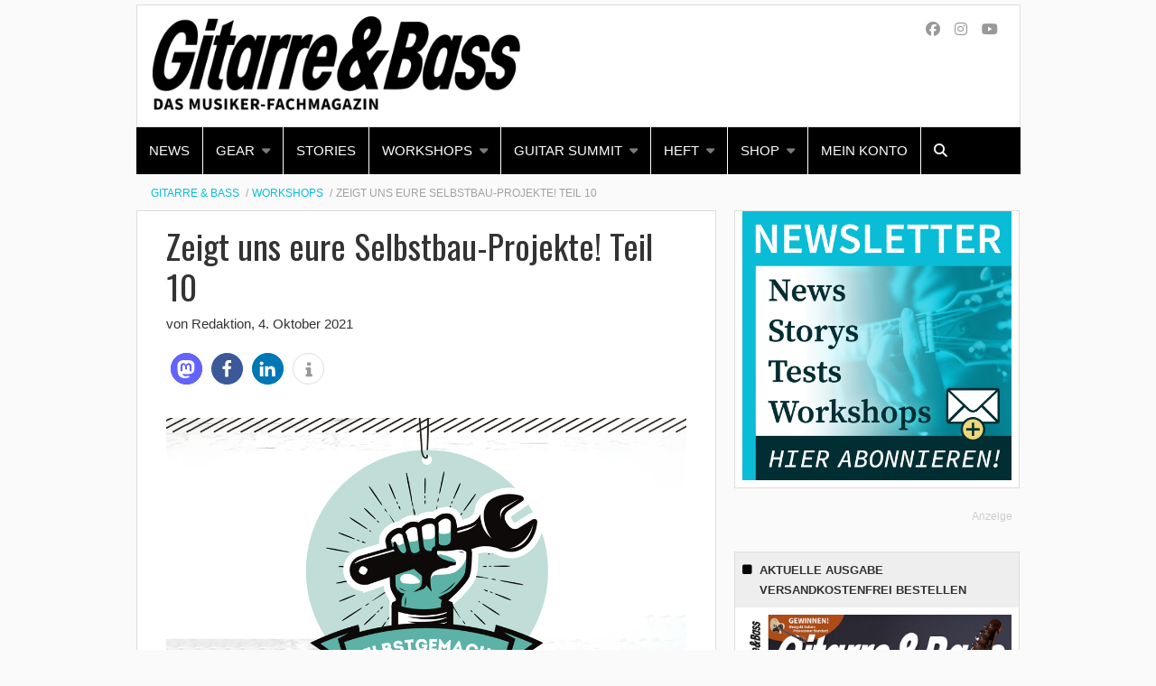

--- FILE ---
content_type: text/html; charset=UTF-8
request_url: https://www.gitarrebass.de/workshops/zeigt-uns-eure-selbstbau-projekte-teil-10/
body_size: 21919
content:
    <!Doctype html>
    <!--[if IE 7]>
<html class="no-js ie ie7" lang="de-DE" prefix="og: http://ogp.me/ns# article: http://ogp.me/ns/article#"><![endif]-->
    <!--[if IE 8]>
<html class="no-js ie ie8" lang="de-DE" prefix="og: http://ogp.me/ns# article: http://ogp.me/ns/article#"><![endif]-->
    <!--[if !IE]><!-->
<html class="no-js" lang="de-DE" prefix="og: http://ogp.me/ns# article: http://ogp.me/ns/article#"><!--<![endif]-->
    <head profile="http://gmpg.org/xfn/11">
        
                        <meta data-privacy-proxy-server="https://privacy-proxy-server.usercentrics.eu">
                    <link rel="dns-prefetch" href="//web.cmp.usercentrics.eu" />
        <link rel="dns-prefetch" href="//api.usercentrics.eu" />

        <link rel="preconnect" href="//web.cmp.usercentrics.eu">
        <link rel="preconnect" href="//api.usercentrics.eu">
                    <link rel="preconnect" href="//privacy-proxy.usercentrics.eu">
        
        <link rel="preload" href="//web.cmp.usercentrics.eu/ui/loader.js" as="script">
                    <link rel="preload" href="//privacy-proxy.usercentrics.eu/latest/uc-block.bundle.js" as="script">
        
        <script id="usercentrics-cmp"
                data-settings-id="41N2xwqoG"
                src="https://web.cmp.usercentrics.eu/ui/loader.js"
            async>
        </script>

                    <script type="application/javascript" src="https://privacy-proxy.usercentrics.eu/latest/uc-block.bundle.js"></script>
        
    
                    <!-- Google Tag Manager head -->
        <script>
            dataLayer = [];
        </script>
        <script type="text/plain" data-usercentrics="Google Tag Manager">(function (w, d, s, l, i) {
                w[l] = w[l] || [];
                w[l].push({
                    'gtm.start':
                        new Date().getTime(), event: 'gtm.js'
                });
                var f = d.getElementsByTagName(s)[0],
                    j = d.createElement(s), dl = l != 'dataLayer' ? '&l=' + l : '';
                j.async = true;
                j.src = 'https://www.googletagmanager.com/gtm.js?id=' + i + dl;
                f.parentNode.insertBefore(j, f);
            })(window, document, 'script', 'dataLayer', 'GTM-T8FP5R');
        </script>
        <!-- End Google Tag Manager -->
    
        <meta name="application-name" content="GITARRE &amp; BASS">
        <meta name="msapplication-TileColor" content="#ffffff">
        <meta name="viewport" content="width=device-width, initial-scale=1">
        <meta http-equiv="Content-Type" content="text/html; charset=UTF-8" />

<!-- Diese Seite wurde optimiert mit wpSEO (https://www.wpseo.org). -->
<title>Zeigt uns eure Selbstbau-Projekte! Teil 10 | GITARRE &amp; BASS</title>
<link data-rocket-prefetch href="https://web.cmp.usercentrics.eu" rel="dns-prefetch">
<link data-rocket-prefetch href="https://privacy-proxy.usercentrics.eu" rel="dns-prefetch">
<link data-rocket-prefetch href="https://www.googletagmanager.com" rel="dns-prefetch">
<link data-rocket-prefetch href="https://fonts.ebnermedia.de" rel="dns-prefetch">
<link data-rocket-prefetch href="https://pagead2.googlesyndication.com" rel="dns-prefetch">
<link data-rocket-prefetch href="https://static.plenigo.com" rel="dns-prefetch">
<link data-rocket-prefetch href="https://www.thomann.de" rel="dns-prefetch"><link rel="preload" data-rocket-preload as="image" href="https://www.gitarrebass.de/app/uploads/2021/04/Selbstgemacht-1024.jpg" imagesrcset="https://www.gitarrebass.de/app/uploads/2021/04/Selbstgemacht-1024.jpg 1024w, https://www.gitarrebass.de/app/uploads/2021/04/Selbstgemacht-1024-325x183.jpg 325w, https://www.gitarrebass.de/app/uploads/2021/04/Selbstgemacht-1024-535x301.jpg 535w, https://www.gitarrebass.de/app/uploads/2021/04/Selbstgemacht-1024-768x432.jpg 768w, https://www.gitarrebass.de/app/uploads/2021/04/Selbstgemacht-1024-255x143.jpg 255w, https://www.gitarrebass.de/app/uploads/2021/04/Selbstgemacht-1024-300x169.jpg 300w, https://www.gitarrebass.de/app/uploads/2021/04/Selbstgemacht-1024-580x326.jpg 580w" imagesizes="(max-width: 1024px) 100vw, 1024px" fetchpriority="high">
<meta name="description" content="TEIL 10 Nutzt ihr eure Freizeit für Bastelprojekte oder habt euch eine eigene Gitarre gebaut? Schickt uns einfach 2-3 Bilder und einen kurzen Text zu euren DIY-Projekten an redaktion@gitarrebass.de und mit etwas Glück könnt ihr sie schon bald auf der G&amp;B-Website oder im Heft ..." />
<meta name="robots" content="noodp, noarchive" />
<link rel="canonical" href="https://www.gitarrebass.de/workshops/zeigt-uns-eure-selbstbau-projekte-teil-10/" />


        
            <!-- opengraph -->
    <meta property="fb:pages" content="569e4db584dcf7ab115be3e7">

    <!-- pinterest -->
    <meta name="p:domain_verify" content="3b294c606759eaef0726d31e4eccd10c">

        
<link rel='dns-prefetch' href='//www.thomann.de' />
<link rel='dns-prefetch' href='//fonts.ebnermedia.de' />

<link rel="alternate" type="application/rss+xml" title="GITARRE &amp; BASS &raquo; Feed" href="https://www.gitarrebass.de/feed/" />
<link rel="alternate" type="application/rss+xml" title="GITARRE &amp; BASS &raquo; Kommentar-Feed" href="https://www.gitarrebass.de/comments/feed/" />
<link rel="alternate" type="application/rss+xml" title="GITARRE &amp; BASS &raquo; Zeigt uns eure Selbstbau-Projekte! Teil 10 Kommentar-Feed" href="https://www.gitarrebass.de/workshops/zeigt-uns-eure-selbstbau-projekte-teil-10/feed/" />
<link rel="alternate" title="oEmbed (JSON)" type="application/json+oembed" href="https://www.gitarrebass.de/wp-json/oembed/1.0/embed?url=https%3A%2F%2Fwww.gitarrebass.de%2Fworkshops%2Fzeigt-uns-eure-selbstbau-projekte-teil-10%2F" />
<link rel="alternate" title="oEmbed (XML)" type="text/xml+oembed" href="https://www.gitarrebass.de/wp-json/oembed/1.0/embed?url=https%3A%2F%2Fwww.gitarrebass.de%2Fworkshops%2Fzeigt-uns-eure-selbstbau-projekte-teil-10%2F&#038;format=xml" />
<style id='wp-img-auto-sizes-contain-inline-css' type='text/css'>
img:is([sizes=auto i],[sizes^="auto," i]){contain-intrinsic-size:3000px 1500px}
/*# sourceURL=wp-img-auto-sizes-contain-inline-css */
</style>
<style id='wp-block-library-inline-css' type='text/css'>
:root{--wp-block-synced-color:#7a00df;--wp-block-synced-color--rgb:122,0,223;--wp-bound-block-color:var(--wp-block-synced-color);--wp-editor-canvas-background:#ddd;--wp-admin-theme-color:#007cba;--wp-admin-theme-color--rgb:0,124,186;--wp-admin-theme-color-darker-10:#006ba1;--wp-admin-theme-color-darker-10--rgb:0,107,160.5;--wp-admin-theme-color-darker-20:#005a87;--wp-admin-theme-color-darker-20--rgb:0,90,135;--wp-admin-border-width-focus:2px}@media (min-resolution:192dpi){:root{--wp-admin-border-width-focus:1.5px}}.wp-element-button{cursor:pointer}:root .has-very-light-gray-background-color{background-color:#eee}:root .has-very-dark-gray-background-color{background-color:#313131}:root .has-very-light-gray-color{color:#eee}:root .has-very-dark-gray-color{color:#313131}:root .has-vivid-green-cyan-to-vivid-cyan-blue-gradient-background{background:linear-gradient(135deg,#00d084,#0693e3)}:root .has-purple-crush-gradient-background{background:linear-gradient(135deg,#34e2e4,#4721fb 50%,#ab1dfe)}:root .has-hazy-dawn-gradient-background{background:linear-gradient(135deg,#faaca8,#dad0ec)}:root .has-subdued-olive-gradient-background{background:linear-gradient(135deg,#fafae1,#67a671)}:root .has-atomic-cream-gradient-background{background:linear-gradient(135deg,#fdd79a,#004a59)}:root .has-nightshade-gradient-background{background:linear-gradient(135deg,#330968,#31cdcf)}:root .has-midnight-gradient-background{background:linear-gradient(135deg,#020381,#2874fc)}:root{--wp--preset--font-size--normal:16px;--wp--preset--font-size--huge:42px}.has-regular-font-size{font-size:1em}.has-larger-font-size{font-size:2.625em}.has-normal-font-size{font-size:var(--wp--preset--font-size--normal)}.has-huge-font-size{font-size:var(--wp--preset--font-size--huge)}.has-text-align-center{text-align:center}.has-text-align-left{text-align:left}.has-text-align-right{text-align:right}.has-fit-text{white-space:nowrap!important}#end-resizable-editor-section{display:none}.aligncenter{clear:both}.items-justified-left{justify-content:flex-start}.items-justified-center{justify-content:center}.items-justified-right{justify-content:flex-end}.items-justified-space-between{justify-content:space-between}.screen-reader-text{border:0;clip-path:inset(50%);height:1px;margin:-1px;overflow:hidden;padding:0;position:absolute;width:1px;word-wrap:normal!important}.screen-reader-text:focus{background-color:#ddd;clip-path:none;color:#444;display:block;font-size:1em;height:auto;left:5px;line-height:normal;padding:15px 23px 14px;text-decoration:none;top:5px;width:auto;z-index:100000}html :where(.has-border-color){border-style:solid}html :where([style*=border-top-color]){border-top-style:solid}html :where([style*=border-right-color]){border-right-style:solid}html :where([style*=border-bottom-color]){border-bottom-style:solid}html :where([style*=border-left-color]){border-left-style:solid}html :where([style*=border-width]){border-style:solid}html :where([style*=border-top-width]){border-top-style:solid}html :where([style*=border-right-width]){border-right-style:solid}html :where([style*=border-bottom-width]){border-bottom-style:solid}html :where([style*=border-left-width]){border-left-style:solid}html :where(img[class*=wp-image-]){height:auto;max-width:100%}:where(figure){margin:0 0 1em}html :where(.is-position-sticky){--wp-admin--admin-bar--position-offset:var(--wp-admin--admin-bar--height,0px)}@media screen and (max-width:600px){html :where(.is-position-sticky){--wp-admin--admin-bar--position-offset:0px}}

/*# sourceURL=wp-block-library-inline-css */
</style><style id='global-styles-inline-css' type='text/css'>
:root{--wp--preset--aspect-ratio--square: 1;--wp--preset--aspect-ratio--4-3: 4/3;--wp--preset--aspect-ratio--3-4: 3/4;--wp--preset--aspect-ratio--3-2: 3/2;--wp--preset--aspect-ratio--2-3: 2/3;--wp--preset--aspect-ratio--16-9: 16/9;--wp--preset--aspect-ratio--9-16: 9/16;--wp--preset--color--black: #000000;--wp--preset--color--cyan-bluish-gray: #abb8c3;--wp--preset--color--white: #ffffff;--wp--preset--color--pale-pink: #f78da7;--wp--preset--color--vivid-red: #cf2e2e;--wp--preset--color--luminous-vivid-orange: #ff6900;--wp--preset--color--luminous-vivid-amber: #fcb900;--wp--preset--color--light-green-cyan: #7bdcb5;--wp--preset--color--vivid-green-cyan: #00d084;--wp--preset--color--pale-cyan-blue: #8ed1fc;--wp--preset--color--vivid-cyan-blue: #0693e3;--wp--preset--color--vivid-purple: #9b51e0;--wp--preset--gradient--vivid-cyan-blue-to-vivid-purple: linear-gradient(135deg,rgb(6,147,227) 0%,rgb(155,81,224) 100%);--wp--preset--gradient--light-green-cyan-to-vivid-green-cyan: linear-gradient(135deg,rgb(122,220,180) 0%,rgb(0,208,130) 100%);--wp--preset--gradient--luminous-vivid-amber-to-luminous-vivid-orange: linear-gradient(135deg,rgb(252,185,0) 0%,rgb(255,105,0) 100%);--wp--preset--gradient--luminous-vivid-orange-to-vivid-red: linear-gradient(135deg,rgb(255,105,0) 0%,rgb(207,46,46) 100%);--wp--preset--gradient--very-light-gray-to-cyan-bluish-gray: linear-gradient(135deg,rgb(238,238,238) 0%,rgb(169,184,195) 100%);--wp--preset--gradient--cool-to-warm-spectrum: linear-gradient(135deg,rgb(74,234,220) 0%,rgb(151,120,209) 20%,rgb(207,42,186) 40%,rgb(238,44,130) 60%,rgb(251,105,98) 80%,rgb(254,248,76) 100%);--wp--preset--gradient--blush-light-purple: linear-gradient(135deg,rgb(255,206,236) 0%,rgb(152,150,240) 100%);--wp--preset--gradient--blush-bordeaux: linear-gradient(135deg,rgb(254,205,165) 0%,rgb(254,45,45) 50%,rgb(107,0,62) 100%);--wp--preset--gradient--luminous-dusk: linear-gradient(135deg,rgb(255,203,112) 0%,rgb(199,81,192) 50%,rgb(65,88,208) 100%);--wp--preset--gradient--pale-ocean: linear-gradient(135deg,rgb(255,245,203) 0%,rgb(182,227,212) 50%,rgb(51,167,181) 100%);--wp--preset--gradient--electric-grass: linear-gradient(135deg,rgb(202,248,128) 0%,rgb(113,206,126) 100%);--wp--preset--gradient--midnight: linear-gradient(135deg,rgb(2,3,129) 0%,rgb(40,116,252) 100%);--wp--preset--font-size--small: 13px;--wp--preset--font-size--medium: 20px;--wp--preset--font-size--large: 36px;--wp--preset--font-size--x-large: 42px;--wp--preset--spacing--20: 0.44rem;--wp--preset--spacing--30: 0.67rem;--wp--preset--spacing--40: 1rem;--wp--preset--spacing--50: 1.5rem;--wp--preset--spacing--60: 2.25rem;--wp--preset--spacing--70: 3.38rem;--wp--preset--spacing--80: 5.06rem;--wp--preset--shadow--natural: 6px 6px 9px rgba(0, 0, 0, 0.2);--wp--preset--shadow--deep: 12px 12px 50px rgba(0, 0, 0, 0.4);--wp--preset--shadow--sharp: 6px 6px 0px rgba(0, 0, 0, 0.2);--wp--preset--shadow--outlined: 6px 6px 0px -3px rgb(255, 255, 255), 6px 6px rgb(0, 0, 0);--wp--preset--shadow--crisp: 6px 6px 0px rgb(0, 0, 0);}:where(.is-layout-flex){gap: 0.5em;}:where(.is-layout-grid){gap: 0.5em;}body .is-layout-flex{display: flex;}.is-layout-flex{flex-wrap: wrap;align-items: center;}.is-layout-flex > :is(*, div){margin: 0;}body .is-layout-grid{display: grid;}.is-layout-grid > :is(*, div){margin: 0;}:where(.wp-block-columns.is-layout-flex){gap: 2em;}:where(.wp-block-columns.is-layout-grid){gap: 2em;}:where(.wp-block-post-template.is-layout-flex){gap: 1.25em;}:where(.wp-block-post-template.is-layout-grid){gap: 1.25em;}.has-black-color{color: var(--wp--preset--color--black) !important;}.has-cyan-bluish-gray-color{color: var(--wp--preset--color--cyan-bluish-gray) !important;}.has-white-color{color: var(--wp--preset--color--white) !important;}.has-pale-pink-color{color: var(--wp--preset--color--pale-pink) !important;}.has-vivid-red-color{color: var(--wp--preset--color--vivid-red) !important;}.has-luminous-vivid-orange-color{color: var(--wp--preset--color--luminous-vivid-orange) !important;}.has-luminous-vivid-amber-color{color: var(--wp--preset--color--luminous-vivid-amber) !important;}.has-light-green-cyan-color{color: var(--wp--preset--color--light-green-cyan) !important;}.has-vivid-green-cyan-color{color: var(--wp--preset--color--vivid-green-cyan) !important;}.has-pale-cyan-blue-color{color: var(--wp--preset--color--pale-cyan-blue) !important;}.has-vivid-cyan-blue-color{color: var(--wp--preset--color--vivid-cyan-blue) !important;}.has-vivid-purple-color{color: var(--wp--preset--color--vivid-purple) !important;}.has-black-background-color{background-color: var(--wp--preset--color--black) !important;}.has-cyan-bluish-gray-background-color{background-color: var(--wp--preset--color--cyan-bluish-gray) !important;}.has-white-background-color{background-color: var(--wp--preset--color--white) !important;}.has-pale-pink-background-color{background-color: var(--wp--preset--color--pale-pink) !important;}.has-vivid-red-background-color{background-color: var(--wp--preset--color--vivid-red) !important;}.has-luminous-vivid-orange-background-color{background-color: var(--wp--preset--color--luminous-vivid-orange) !important;}.has-luminous-vivid-amber-background-color{background-color: var(--wp--preset--color--luminous-vivid-amber) !important;}.has-light-green-cyan-background-color{background-color: var(--wp--preset--color--light-green-cyan) !important;}.has-vivid-green-cyan-background-color{background-color: var(--wp--preset--color--vivid-green-cyan) !important;}.has-pale-cyan-blue-background-color{background-color: var(--wp--preset--color--pale-cyan-blue) !important;}.has-vivid-cyan-blue-background-color{background-color: var(--wp--preset--color--vivid-cyan-blue) !important;}.has-vivid-purple-background-color{background-color: var(--wp--preset--color--vivid-purple) !important;}.has-black-border-color{border-color: var(--wp--preset--color--black) !important;}.has-cyan-bluish-gray-border-color{border-color: var(--wp--preset--color--cyan-bluish-gray) !important;}.has-white-border-color{border-color: var(--wp--preset--color--white) !important;}.has-pale-pink-border-color{border-color: var(--wp--preset--color--pale-pink) !important;}.has-vivid-red-border-color{border-color: var(--wp--preset--color--vivid-red) !important;}.has-luminous-vivid-orange-border-color{border-color: var(--wp--preset--color--luminous-vivid-orange) !important;}.has-luminous-vivid-amber-border-color{border-color: var(--wp--preset--color--luminous-vivid-amber) !important;}.has-light-green-cyan-border-color{border-color: var(--wp--preset--color--light-green-cyan) !important;}.has-vivid-green-cyan-border-color{border-color: var(--wp--preset--color--vivid-green-cyan) !important;}.has-pale-cyan-blue-border-color{border-color: var(--wp--preset--color--pale-cyan-blue) !important;}.has-vivid-cyan-blue-border-color{border-color: var(--wp--preset--color--vivid-cyan-blue) !important;}.has-vivid-purple-border-color{border-color: var(--wp--preset--color--vivid-purple) !important;}.has-vivid-cyan-blue-to-vivid-purple-gradient-background{background: var(--wp--preset--gradient--vivid-cyan-blue-to-vivid-purple) !important;}.has-light-green-cyan-to-vivid-green-cyan-gradient-background{background: var(--wp--preset--gradient--light-green-cyan-to-vivid-green-cyan) !important;}.has-luminous-vivid-amber-to-luminous-vivid-orange-gradient-background{background: var(--wp--preset--gradient--luminous-vivid-amber-to-luminous-vivid-orange) !important;}.has-luminous-vivid-orange-to-vivid-red-gradient-background{background: var(--wp--preset--gradient--luminous-vivid-orange-to-vivid-red) !important;}.has-very-light-gray-to-cyan-bluish-gray-gradient-background{background: var(--wp--preset--gradient--very-light-gray-to-cyan-bluish-gray) !important;}.has-cool-to-warm-spectrum-gradient-background{background: var(--wp--preset--gradient--cool-to-warm-spectrum) !important;}.has-blush-light-purple-gradient-background{background: var(--wp--preset--gradient--blush-light-purple) !important;}.has-blush-bordeaux-gradient-background{background: var(--wp--preset--gradient--blush-bordeaux) !important;}.has-luminous-dusk-gradient-background{background: var(--wp--preset--gradient--luminous-dusk) !important;}.has-pale-ocean-gradient-background{background: var(--wp--preset--gradient--pale-ocean) !important;}.has-electric-grass-gradient-background{background: var(--wp--preset--gradient--electric-grass) !important;}.has-midnight-gradient-background{background: var(--wp--preset--gradient--midnight) !important;}.has-small-font-size{font-size: var(--wp--preset--font-size--small) !important;}.has-medium-font-size{font-size: var(--wp--preset--font-size--medium) !important;}.has-large-font-size{font-size: var(--wp--preset--font-size--large) !important;}.has-x-large-font-size{font-size: var(--wp--preset--font-size--x-large) !important;}
/*# sourceURL=global-styles-inline-css */
</style>

<style id='classic-theme-styles-inline-css' type='text/css'>
/*! This file is auto-generated */
.wp-block-button__link{color:#fff;background-color:#32373c;border-radius:9999px;box-shadow:none;text-decoration:none;padding:calc(.667em + 2px) calc(1.333em + 2px);font-size:1.125em}.wp-block-file__button{background:#32373c;color:#fff;text-decoration:none}
/*# sourceURL=/wp-includes/css/classic-themes.min.css */
</style>
<link rel='stylesheet' id='font-awesome-css' href='https://fonts.ebnermedia.de/css/fontawesome/all.css?ver=2018-05-25' type='text/css' media='all' />
<link rel='stylesheet' id='child-styles-css' href='https://www.gitarrebass.de/app/themes/ebner-theme-child-gitarrebass/assets/css/site.min.css?ver=2018-05-25' type='text/css' media='all' />
<script type="text/javascript" src="https://www.gitarrebass.de/wp/wp-includes/js/jquery/jquery.min.js?ver=3.7.1" id="jquery-core-js"></script>
<script type="text/javascript" src="https://www.gitarrebass.de/wp/wp-includes/js/jquery/jquery-migrate.min.js?ver=3.4.1&#039; defer=&#039;defer" id="jquery-migrate-js"></script>
<link rel="https://api.w.org/" href="https://www.gitarrebass.de/wp-json/" /><link rel="alternate" title="JSON" type="application/json" href="https://www.gitarrebass.de/wp-json/wp/v2/posts/153213" /><link rel='shortlink' href='https://www.gitarrebass.de/?p=153213' />
<meta property="og:title" name="og:title" content="Zeigt uns eure Selbstbau-Projekte! Teil 10" />
<meta property="og:type" name="og:type" content="article" />
<meta property="og:image" name="og:image" content="https://www.gitarrebass.de/app/uploads/2021/04/Selbstgemacht-1024.jpg" />
<meta property="og:url" name="og:url" content="https://www.gitarrebass.de/workshops/zeigt-uns-eure-selbstbau-projekte-teil-10/" />
<meta property="og:description" name="og:description" content="TEIL 10 Nutzt ihr eure Freizeit für Bastelprojekte oder habt euch eine eigene Gitarre gebaut? Schickt uns einfach 2-3 Bilder und einen kurzen Text zu euren DIY-Projekten an redaktion@gitarrebass.de und mit etwas Glück könnt ihr sie schon bald auf der G&amp;B-Website oder im Heft finden. Daniels Dreierlei Unser Leser Daniel hat gleich drei unterschiedliche Konzepte umgesetzt. Die..." />
<meta property="og:locale" name="og:locale" content="de_DE" />
<meta property="og:site_name" name="og:site_name" content="GITARRE &amp; BASS" />
<meta property="twitter:card" name="twitter:card" content="summary_large_image" />
<meta property="article:tag" name="article:tag" content="Akustikgitarre" />
<meta property="article:tag" name="article:tag" content="Do It Yourself" />
<meta property="article:tag" name="article:tag" content="E-Bass" />
<meta property="article:tag" name="article:tag" content="E-Gitarre" />
<meta property="article:section" name="article:section" content="Workshops" />
<meta property="article:published_time" name="article:published_time" content="2021-10-04T17:08:55+02:00" />
<meta property="article:modified_time" name="article:modified_time" content="2021-10-04T17:08:55+02:00" />
<meta property="article:author" name="article:author" content="https://www.gitarrebass.de/author/l-horstmann/" />
    

	<link rel="icon" href="https://www.gitarrebass.de/app/uploads/2020/01/cropped-Fender_Stratocaster-512-32x32.png" sizes="32x32" />
<link rel="icon" href="https://www.gitarrebass.de/app/uploads/2020/01/cropped-Fender_Stratocaster-512-192x192.png" sizes="192x192" />
<link rel="apple-touch-icon" href="https://www.gitarrebass.de/app/uploads/2020/01/cropped-Fender_Stratocaster-512-180x180.png" />
<meta name="msapplication-TileImage" content="https://www.gitarrebass.de/app/uploads/2020/01/cropped-Fender_Stratocaster-512-270x270.png" />
		<style type="text/css" id="wp-custom-css">
			
.gform_wrapper.gravity-theme .gfield-choice-input+label {margin-bottom: 1rem;}

/* remove when fixed */
.post-pagination .page-numbers-container {
	flex-wrap: wrap;
	justify-content: flex-end;
}		</style>
		
        <!--  iPhone Web App Home Screen Icon -->
<link rel="apple-touch-icon" sizes="57x57" href="https://www.gitarrebass.de/app/themes/ebner-theme-child-gitarrebass/assets/img/devices/apple-touch-icon-57x57-precomposed.png" />
<link rel="apple-touch-icon" sizes="60x60" href="https://www.gitarrebass.de/app/themes/ebner-theme-child-gitarrebass/assets/img/devices/apple-touch-icon-60x60-precomposed.png" />
<link rel="apple-touch-icon" sizes="72x72" href="https://www.gitarrebass.de/app/themes/ebner-theme-child-gitarrebass/assets/img/devices/apple-touch-icon-72x72-precomposed.png" />
<link rel="apple-touch-icon" sizes="76x76" href="https://www.gitarrebass.de/app/themes/ebner-theme-child-gitarrebass/assets/img/devices/apple-touch-icon-76x76-precomposed.png" />
<link rel="apple-touch-icon" sizes="114x114" href="https://www.gitarrebass.de/app/themes/ebner-theme-child-gitarrebass/assets/img/devices/apple-touch-icon-114x114-precomposed.png" />
<link rel="apple-touch-icon" sizes="120x120" href="https://www.gitarrebass.de/app/themes/ebner-theme-child-gitarrebass/assets/img/devices/apple-touch-icon-120x120-precomposed.png" />
<link rel="apple-touch-icon" sizes="144x144" href="https://www.gitarrebass.de/app/themes/ebner-theme-child-gitarrebass/assets/img/devices/apple-touch-icon-144x144-precomposed.png" />
<link rel="apple-touch-icon" sizes="152x152" href="https://www.gitarrebass.de/app/themes/ebner-theme-child-gitarrebass/assets/img/devices/apple-touch-icon-152x152-precomposed.png" />
<link rel="apple-touch-icon" href="https://www.gitarrebass.de/app/themes/ebner-theme-child-gitarrebass/assets/img/devices/apple-touch-icon-precomposed.png" />

<!--  Android Web App Home Screen Icon -->
<link rel="shortcut icon" href="https://www.gitarrebass.de/app/themes/ebner-theme-child-gitarrebass/assets/img/devices/launcher-icon-4x.png" sizes="192x192">
<link rel="shortcut icon" href="https://www.gitarrebass.de/app/themes/ebner-theme-child-gitarrebass/assets/img/devices/launcher-icon-3x.png" sizes="144x144">
<link rel="shortcut icon" href="https://www.gitarrebass.de/app/themes/ebner-theme-child-gitarrebass/assets/img/devices/launcher-icon-2x.png" sizes="96x96">
<link rel="shortcut icon" href="https://www.gitarrebass.de/app/themes/ebner-theme-child-gitarrebass/assets/img/devices/launcher-icon-1-5x.png" sizes="72x72">
<link rel="shortcut icon" href="https://www.gitarrebass.de/app/themes/ebner-theme-child-gitarrebass/assets/img/devices/launcher-icon-1x.png" sizes="48x48">
<link rel="shortcut icon" href="https://www.gitarrebass.de/app/themes/ebner-theme-child-gitarrebass/assets/img/devices/launcher-icon-0-75x.png" sizes="36x36">

<!--  Windows Web App Home Screen Icon -->
<meta name="msapplication-square16x16logo" content="https://www.gitarrebass.de/app/themes/ebner-theme-child-gitarrebass/assets/img/devices/favicon-1.png" />
<meta name="msapplication-square24x24logo" content="https://www.gitarrebass.de/app/themes/ebner-theme-child-gitarrebass/assets/img/devices/favicon-2.png" />
<meta name="msapplication-square32x32logo" content="https://www.gitarrebass.de/app/themes/ebner-theme-child-gitarrebass/assets/img/devices/favicon-3.png" />
<meta name="msapplication-square64x64logo" content="https://www.gitarrebass.de/app/themes/ebner-theme-child-gitarrebass/assets/img/devices/favicon-4.png" />
<meta name="msapplication-square70x70logo" content="https://www.gitarrebass.de/app/themes/ebner-theme-child-gitarrebass/assets/img/devices/tiny.png" />
<meta name="msapplication-square150x150logo" content="https://www.gitarrebass.de/app/themes/ebner-theme-child-gitarrebass/assets/img/devices/square.png" />
<meta name="msapplication-wide310x150logo" content="https://www.gitarrebass.de/app/themes/ebner-theme-child-gitarrebass/assets/img/devices/wide.png" />
<meta name="msapplication-square310x310logo" content="https://www.gitarrebass.de/app/themes/ebner-theme-child-gitarrebass/assets/img/devices/large.png" />

<!-- Favicon and Feed -->
<link rel="shortcut icon" type="image/png" href="https://www.gitarrebass.de/app/themes/ebner-theme-child-gitarrebass/favicon.png">
<link rel="alternate" type="application/rss+xml" title="GITARRE &amp; BASS Feed" href="https://www.gitarrebass.de/feed/">

<!-- Enable Startup Image for iOS Home Screen Web App -->
<meta name="apple-mobile-web-app-capable" content="yes"/>
<link rel="apple-touch-startup-image" href="https://www.gitarrebass.de/app/themes/ebner-theme-child-gitarrebass/assets/img/devices/event-load.png"/>

<!-- Startup Image iPad Landscape (748x1024) -->
<link rel="apple-touch-startup-image"
      href="https://www.gitarrebass.de/app/themes/ebner-theme-child-gitarrebass/assets/img/devices/event-load-ipad-landscape.png"
      media="screen and (min-device-width: 481px) and (max-device-width: 1024px) and (orientation:landscape)"/>
<!-- Startup Image iPad Portrait (768x1004) -->
<link rel="apple-touch-startup-image"
      href="https://www.gitarrebass.de/app/themes/ebner-theme-child-gitarrebass/assets/img/devices/event-load-ipad-portrait.png"
      media="screen and (min-device-width: 481px) and (max-device-width: 1024px) and (orientation:portrait)"/>
<!-- Startup Image iPhone (320x460) -->
<link rel="apple-touch-startup-image" href="https://www.gitarrebass.de/app/themes/ebner-theme-child-gitarrebass/assets/img/devices/event-load.png"
      media="screen and (max-device-width: 320px)"/>

                    <link rel="preload" href="https://pagead2.googlesyndication.com/tag/js/gpt.js" as="script">    <script  async="async" src="https://pagead2.googlesyndication.com/tag/js/gpt.js"></script>
    <script >
        var googletag = googletag || {};
        googletag.cmd = googletag.cmd || [];
    </script>
    <script >
        googletag.cmd.push( function () {

			var mapping_billboard = googletag.sizeMapping().addSize( [641, 250], [[940, 250], [980, 250]] ).addSize( [0,0], [[300, 250], [320, 75], [320, 100]] ).build();
var mapping_leaderboard = googletag.sizeMapping().addSize( [641, 250], [[1, 1]] ).addSize( [0,0], [[300, 100], [320, 50], [320, 75]] ).build();
var mapping_skyscraper_left = googletag.sizeMapping().addSize( [641, 250], [[121, 600], [161,  600]] ).addSize( [0,0], [[1, 1]] ).build();
var mapping_skyscraper_right = googletag.sizeMapping().addSize( [641, 250], [[120, 600], [160, 600], [300, 600]] ).addSize( [0,0], [[1, 1]] ).build();
var mapping_wallpaper_fallback = googletag.sizeMapping().addSize( [641, 250], [[1, 1]] ).addSize( [0,0], [[300, 250], [300, 600]] ).build();

		googletag.defineSlot( '/21615746714/GUB_Billboard', [[940, 250], [980, 250]], 'div-gpt-ad-1812546-1').defineSizeMapping(mapping_billboard).addService( googletag.pubads() );
		googletag.defineSlot( '/21615746714/GUB_M_Leaderboard', [[1, 1]], 'div-gpt-ad-1812546-5').defineSizeMapping(mapping_leaderboard).addService( googletag.pubads() );
		googletag.defineSlot( '/21615746714/GUB_Skyscraper_links', [[121, 600], [161,  600]], 'div-gpt-ad-1569593816976-0').defineSizeMapping(mapping_skyscraper_left).addService( googletag.pubads() );
		googletag.defineSlot( '/21615746714/GUB_Skyscraper', [[120, 600], [160, 600], [300, 600]], 'div-gpt-ad-1812546-4').defineSizeMapping(mapping_skyscraper_right).addService( googletag.pubads() );
		googletag.defineSlot( '/21615746714/GUB_ContentAd', [[300, 250], [300, 600]], 'div-gpt-ad-1812546-2').addService( googletag.pubads() );
		googletag.defineSlot( '/21615746714/GUB_ContentAd2', [[300, 250], [300, 600]], 'div-gpt-ad-1571309255946-0').addService( googletag.pubads() );
		googletag.defineSlot( '/21615746714/GUB_ContentAd_Sidebar', [[300, 250], [300, 600]], 'div-gpt-ad-1812546-3').addService( googletag.pubads() );
		googletag.defineSlot( '/21615746714/gub_featurebox', [[300, 250], [300, 600]], 'div-gpt-ad-1621329064069-0').addService( googletag.pubads() );
		googletag.defineSlot( '/21615746714/GUB_Mobil_Fallback_für_Wallpaper', [[1, 1]], 'div-gpt-ad-1653460831545-0').defineSizeMapping(mapping_wallpaper_fallback).addService( googletag.pubads() );
 		googletag.pubads().setTargeting( "site", [ "akustikgitarre", "do-it-yourself", "e-bass", "e-gitarre" ] );
googletag.pubads().setPrivacySettings( { limitedAds: true } );            googletag.pubads().enableSingleRequest();
            googletag.pubads().collapseEmptyDivs();
            googletag.enableServices();
        } );
		    </script>
	        
        
        
        


        
    <link rel='stylesheet' id='shariffcss-css' href='https://www.gitarrebass.de/app/plugins/shariff/css/shariff.min.css?ver=4.6.15' type='text/css' media='all' />
<style id="rocket-lazyrender-inline-css">[data-wpr-lazyrender] {content-visibility: auto;}</style><meta name="generator" content="WP Rocket 3.20.3" data-wpr-features="wpr_preconnect_external_domains wpr_automatic_lazy_rendering wpr_oci wpr_desktop" /></head>

<body class="wp-singular post-template-default single single-post postid-153213 single-format-standard wp-theme-ebner-theme-mother wp-child-theme-ebner-theme-child-gitarrebass new-ebner-theme-body new-ebner-theme-page" id="site-top">
        <!-- Google Tag Manager (noscript) beginning body-->
        <noscript>
            <iframe src="https://www.googletagmanager.com/ns.html?id=GTM-T8FP5R"
                    height="0" width="0" style="display:none;visibility:hidden"></iframe>
        </noscript>
        <!-- End Google Tag Manager (noscript) -->
	

<div  class="grid-container">
	<div  id="ad-top" class="ad-superbanner adtech">
    <div  class="ad-outer">
        <div class="ad-inner">
			<!-- /21615746714/GUB_M_Leaderboard -->
    <div id='div-gpt-ad-1812546-5'>
        <script >
            googletag.cmd.push( function () {
                googletag.display( 'div-gpt-ad-1812546-5' );
            } );
        </script>
    </div>        </div>
    </div>
    <div  class="clear"></div>
</div>
<div  id="ad-right" class="ad-skyscraper ad-right adtech">
	<!-- /21615746714/GUB_Skyscraper -->
    <div id='div-gpt-ad-1812546-4'>
        <script >
            googletag.cmd.push( function () {
                googletag.display( 'div-gpt-ad-1812546-4' );
            } );
        </script>
    </div></div>
<div  id="ad-left" class="ad-skyscraper ad-left adtech">
	<!-- /21615746714/GUB_Skyscraper_links -->
    <div id='div-gpt-ad-1569593816976-0'>
        <script >
            googletag.cmd.push( function () {
                googletag.display( 'div-gpt-ad-1569593816976-0' );
            } );
        </script>
    </div></div>    <div class="off-canvas-wrapper">
        <aside class="off-canvas-absolute position-right show-for-small-only mobile-aside-menu" id="mobile-aside-menu" data-off-canvas>
			<nav class="mobile-navigation"><ul id="menu-main-menu-hauptmenue" class="menu"><li id="menu-item-4680" class="menu-item menu-item-type-custom menu-item-object-custom menu-item-4680"><a href="/thema/news/">News</a></li>
<li id="menu-item-2932" class="menu-item menu-item-type-taxonomy menu-item-object-category menu-item-has-children menu-item-2932"><a href="https://www.gitarrebass.de/equipment/">Gear</a>
<ul class="sub-menu">
	<li id="menu-item-132731" class="menu-item menu-item-type-custom menu-item-object-custom menu-item-132731"><a href="https://www.gitarrebass.de/dm-native-advert/gear-of-the-month-01-2026-powered-by-music-store/">Gear of the Month</a></li>
	<li id="menu-item-2943" class="menu-item menu-item-type-custom menu-item-object-custom menu-item-2943"><a href="/thema/e-gitarre/">E-Gitarre</a></li>
	<li id="menu-item-2940" class="menu-item menu-item-type-custom menu-item-object-custom menu-item-2940"><a href="/akustik-gitarre/">Akustik-Gitarre</a></li>
	<li id="menu-item-2942" class="menu-item menu-item-type-custom menu-item-object-custom menu-item-2942"><a href="/thema/e-bass/">Bass</a></li>
	<li id="menu-item-2941" class="menu-item menu-item-type-custom menu-item-object-custom menu-item-2941"><a href="https://www.gitarrebass.de/thema/amps/">Amp</a></li>
	<li id="menu-item-2944" class="menu-item menu-item-type-custom menu-item-object-custom menu-item-2944"><a href="/thema/effektpedale/">Effektpedale</a></li>
</ul>
</li>
<li id="menu-item-2931" class="menu-item menu-item-type-taxonomy menu-item-object-category menu-item-2931"><a href="https://www.gitarrebass.de/stories/">Stories</a></li>
<li id="menu-item-2933" class="menu-item menu-item-type-taxonomy menu-item-object-category current-post-ancestor current-menu-parent current-post-parent menu-item-has-children menu-item-2933"><a href="https://www.gitarrebass.de/workshops/">Workshops</a>
<ul class="sub-menu">
	<li id="menu-item-2949" class="menu-item menu-item-type-custom menu-item-object-custom menu-item-2949"><a href="/thema/gitarre-lernen/">Gitarre lernen</a></li>
	<li id="menu-item-33741" class="menu-item menu-item-type-custom menu-item-object-custom menu-item-33741"><a href="/thema/do-it-yourself/">Do It Yourself!</a></li>
	<li id="menu-item-232114" class="menu-item menu-item-type-custom menu-item-object-custom menu-item-232114"><a href="https://academy.guitarsummit.com/the-ultimate-guitar-setup-repair-guide">Setup &#038; Repair Guide</a></li>
</ul>
</li>
<li id="menu-item-94515" class="menu-item menu-item-type-custom menu-item-object-custom menu-item-has-children menu-item-94515"><a target="_blank" href="https://www.guitarsummit.de/">Guitar Summit</a>
<ul class="sub-menu">
	<li id="menu-item-232113" class="menu-item menu-item-type-custom menu-item-object-custom menu-item-232113"><a href="https://academy.guitarsummit.com/home">Academy</a></li>
</ul>
</li>
<li id="menu-item-2937" class="menu-item menu-item-type-custom menu-item-object-custom menu-item-has-children menu-item-2937"><a href="/shop/einzelhefte/">Heft</a>
<ul class="sub-menu">
	<li id="menu-item-3498" class="menu-item menu-item-type-custom menu-item-object-custom menu-item-3498"><a href="/shop/gitarre-bass-2-2026/">Aktuelle Ausgabe</a></li>
	<li id="menu-item-22778" class="menu-item menu-item-type-custom menu-item-object-custom menu-item-22778"><a href="/media/">Soundfiles &#038; Videos</a></li>
	<li id="menu-item-5687" class="menu-item menu-item-type-custom menu-item-object-custom menu-item-5687"><a href="/mitmachkarte/">Mitmachkarte</a></li>
</ul>
</li>
<li id="menu-item-2939" class="menu-item menu-item-type-custom menu-item-object-custom menu-item-has-children menu-item-2939"><a target="_blank" href="/shop/">Shop</a>
<ul class="sub-menu">
	<li id="menu-item-108379" class="menu-item menu-item-type-custom menu-item-object-custom menu-item-108379"><a href="/shop/abos/">Abos</a></li>
	<li id="menu-item-108382" class="menu-item menu-item-type-custom menu-item-object-custom menu-item-108382"><a href="/shop/einzelhefte/">Einzelhefte</a></li>
	<li id="menu-item-108385" class="menu-item menu-item-type-custom menu-item-object-custom menu-item-108385"><a href="/shop/sonderhefte/">Sonderhefte</a></li>
	<li id="menu-item-108381" class="menu-item menu-item-type-custom menu-item-object-custom menu-item-108381"><a href="/shop/downloads/">Downloads</a></li>
</ul>
</li>
<li id="menu-item-108386" class="menu-item menu-item-type-post_type menu-item-object-page menu-item-108386"><a href="https://www.gitarrebass.de/mein-konto/">Mein Konto</a></li>
<li id="menu-item-129684" class="menu-search show-for-medium menu-item menu-item-type-custom menu-item-object-custom menu-item-129684"><a href="#"><i class="fa fa-search"></i></a></li>
</ul></nav>        </aside>
        <div class="off-canvas-content" data-off-canvas-content>
            <header id="title-bar" class="page-header">
                <!-- desktop -->
                <div class="show-for-medium">
                    <div class="grid-x colophon-container">
                        <div class="header-colophon cell medium-6">
							<a href="https://www.gitarrebass.de" title="GITARRE &amp; BASS" class="logo-link" ><img src="https://www.gitarrebass.de/app/uploads/2021/02/GuB_Logo_Header.png" class="logo-image" alt="GITARRE &amp; BASS"></a>							<div class="issue-wrapper">
	</div>
                        </div>
                        <div class="header-menus cell medium-6">
                            <div class="grid-y">
                                <div class="header-container cell small-12">
									<nav class="social-navigation" id="site-social-icons"><a href="https://www.facebook.com/gitarreundbass/" title="Facebook" class="social-share-link social-share-link-facebook" ><i class="fab fa-facebook " aria-hidden="true"></i></a><a href="https://instagram.com/gitarreundbass/" title="Instagram" class="social-share-link social-share-link-instagram" ><i class="fab fa-instagram " aria-hidden="true"></i></a><a href="https://www.youtube.com/channel/UCgJn_wJ8DUl_hDQu-a8Me_Q" title="Youtube" class="social-share-link social-share-link-youtube" ><i class="fab fa-youtube " aria-hidden="true"></i></a></nav>									                                </div>
                            </div>
                        </div>
                    </div>
                    <div class="grid-x" data-sticky-container id="menu-sticks-here">
                        <div class="main-navigation-container cell medium-12 no-gutter sticky" data-sticky data-margin-top="0"
                             data-top-anchor="menu-sticks-here">
							<nav class="main-navigation"><ul id="menu-main-menu-hauptmenue-1" class="menu" data-dropdown-menu><li class="menu-item menu-item-type-custom menu-item-object-custom menu-item-4680"><a href="/thema/news/">News</a></li>
<li class="menu-item menu-item-type-taxonomy menu-item-object-category menu-item-has-children menu-item-2932"><a href="https://www.gitarrebass.de/equipment/">Gear</a>
<ul class="sub-menu">
	<li class="menu-item menu-item-type-custom menu-item-object-custom menu-item-132731"><a href="https://www.gitarrebass.de/dm-native-advert/gear-of-the-month-01-2026-powered-by-music-store/">Gear of the Month</a></li>
	<li class="menu-item menu-item-type-custom menu-item-object-custom menu-item-2943"><a href="/thema/e-gitarre/">E-Gitarre</a></li>
	<li class="menu-item menu-item-type-custom menu-item-object-custom menu-item-2940"><a href="/akustik-gitarre/">Akustik-Gitarre</a></li>
	<li class="menu-item menu-item-type-custom menu-item-object-custom menu-item-2942"><a href="/thema/e-bass/">Bass</a></li>
	<li class="menu-item menu-item-type-custom menu-item-object-custom menu-item-2941"><a href="https://www.gitarrebass.de/thema/amps/">Amp</a></li>
	<li class="menu-item menu-item-type-custom menu-item-object-custom menu-item-2944"><a href="/thema/effektpedale/">Effektpedale</a></li>
</ul>
</li>
<li class="menu-item menu-item-type-taxonomy menu-item-object-category menu-item-2931"><a href="https://www.gitarrebass.de/stories/">Stories</a></li>
<li class="menu-item menu-item-type-taxonomy menu-item-object-category current-post-ancestor current-menu-parent current-post-parent menu-item-has-children menu-item-2933"><a href="https://www.gitarrebass.de/workshops/">Workshops</a>
<ul class="sub-menu">
	<li class="menu-item menu-item-type-custom menu-item-object-custom menu-item-2949"><a href="/thema/gitarre-lernen/">Gitarre lernen</a></li>
	<li class="menu-item menu-item-type-custom menu-item-object-custom menu-item-33741"><a href="/thema/do-it-yourself/">Do It Yourself!</a></li>
	<li class="menu-item menu-item-type-custom menu-item-object-custom menu-item-232114"><a href="https://academy.guitarsummit.com/the-ultimate-guitar-setup-repair-guide">Setup &#038; Repair Guide</a></li>
</ul>
</li>
<li class="menu-item menu-item-type-custom menu-item-object-custom menu-item-has-children menu-item-94515"><a target="_blank" href="https://www.guitarsummit.de/">Guitar Summit</a>
<ul class="sub-menu">
	<li class="menu-item menu-item-type-custom menu-item-object-custom menu-item-232113"><a href="https://academy.guitarsummit.com/home">Academy</a></li>
</ul>
</li>
<li class="menu-item menu-item-type-custom menu-item-object-custom menu-item-has-children menu-item-2937"><a href="/shop/einzelhefte/">Heft</a>
<ul class="sub-menu">
	<li class="menu-item menu-item-type-custom menu-item-object-custom menu-item-3498"><a href="/shop/gitarre-bass-2-2026/">Aktuelle Ausgabe</a></li>
	<li class="menu-item menu-item-type-custom menu-item-object-custom menu-item-22778"><a href="/media/">Soundfiles &#038; Videos</a></li>
	<li class="menu-item menu-item-type-custom menu-item-object-custom menu-item-5687"><a href="/mitmachkarte/">Mitmachkarte</a></li>
</ul>
</li>
<li class="menu-item menu-item-type-custom menu-item-object-custom menu-item-has-children menu-item-2939"><a target="_blank" href="/shop/">Shop</a>
<ul class="sub-menu">
	<li class="menu-item menu-item-type-custom menu-item-object-custom menu-item-108379"><a href="/shop/abos/">Abos</a></li>
	<li class="menu-item menu-item-type-custom menu-item-object-custom menu-item-108382"><a href="/shop/einzelhefte/">Einzelhefte</a></li>
	<li class="menu-item menu-item-type-custom menu-item-object-custom menu-item-108385"><a href="/shop/sonderhefte/">Sonderhefte</a></li>
	<li class="menu-item menu-item-type-custom menu-item-object-custom menu-item-108381"><a href="/shop/downloads/">Downloads</a></li>
</ul>
</li>
<li class="menu-item menu-item-type-post_type menu-item-object-page menu-item-108386"><a href="https://www.gitarrebass.de/mein-konto/">Mein Konto</a></li>
<li class="menu-search show-for-medium menu-item menu-item-type-custom menu-item-object-custom menu-item-129684"><a href="#"><i class="fa fa-search"></i></a></li>
</ul></nav>                            <div class="header-search cell small-12 no-gutter">
								<form role="search" method="get" class="search-form" action="https://www.gitarrebass.de">
    <div class="input-fields">
        <input class="search-terms" type="search" value="" name="suche" placeholder="Suchbegriff eingeben" aria-required="true" required>
		        <div class="search-filter-options">
            <label><input type="radio" name="filter" value="" class="no-filter" checked>
				Alles</label>
			                <label><input type="radio" name="filter" value="products" class="ee_te_search_in_post_type_products">
					Shop</label>
			</div>
		    </div>
    <div class="button-group show-for-medium">
        <button class="custom-button" type="submit">Suchen</button>
        <div class="custom-button close-search" role="button" aria-label="Suchformular verbergen"></div>
    </div>
    <button class="custom-button toggle-search show-for-small-only" aria-label="Suchformular zeigen oder verbergen"></button>
</form>                            </div>
                        </div>
                    </div>
                </div>
                <!-- desktop END -->
                <!-- mobile -->
                <div class="show-for-small-only">
                    <div class="grid-x">
                        <div class="header-colophon cell small-12">
							<a href="https://www.gitarrebass.de" title="GITARRE &amp; BASS" class="logo-image-wrapper" ><img src="https://www.gitarrebass.de/app/uploads/2021/02/GuB_Logo_Header_mobil_gross.png" class="logo-image" alt="GITARRE &amp; BASS"></a>                            <div class="button-group">
                                <div class="custom-button toggle-search" role="button" id="toggle-search"></div>
                                <div class="custom-button toggle-menu" aria-hidden="false" role="button"
                                     id="toggle-menu"></div>
                            </div>
                        </div>
                        <div class="header-search cell small-12">
							<form role="search" method="get" class="search-form" action="https://www.gitarrebass.de">
    <div class="input-fields">
        <input class="search-terms" type="search" value="" name="suche" placeholder="Suchbegriff eingeben" aria-required="true" required>
		        <div class="search-filter-options">
            <label><input type="radio" name="filter" value="" class="no-filter" checked>
				Alles</label>
			                <label><input type="radio" name="filter" value="products" class="ee_te_search_in_post_type_products">
					Shop</label>
			</div>
		    </div>
    <div class="button-group show-for-medium">
        <button class="custom-button" type="submit">Suchen</button>
        <div class="custom-button close-search" role="button" aria-label="Suchformular verbergen"></div>
    </div>
    <button class="custom-button toggle-search show-for-small-only" aria-label="Suchformular zeigen oder verbergen"></button>
</form>                        </div>
                    </div>
                </div>
                <!-- mobile END -->
            </header>
<div id="ad-under-menu" class="ad-billboard adtech admanager">
	<!-- /21615746714/GUB_Billboard -->
    <div id='div-gpt-ad-1812546-1'>
        <script >
            googletag.cmd.push( function () {
                googletag.display( 'div-gpt-ad-1812546-1' );
            } );
        </script>
    </div></div><div class="breadcrumb-container grid-x show-for-medium">
    <div class="cell small-12">
		<div role="term">
	<nav class="breadcrumbs" role="navigation" aria-label="breadcrumbs"><li role="menuitem"><a href="https://www.gitarrebass.de">GITARRE &amp; BASS</a></li><li role="menuitem"><a href="https://www.gitarrebass.de/workshops/">Workshops</a></li><li class="wt-bc-title bc-title">Zeigt uns eure Selbstbau-Projekte! Teil 10</li></nav></div>
    </div>
</div>
<div class="grid-x single-post">
    <div class="cell medium-8 small-12" role="main">
        <div class="grid-x single-post-container">
										<article id="post-153213" class="single-post-content cell small-12">

    <!-- product widget -->
	
	

	
	
<h1>Zeigt uns eure Selbstbau-Projekte! Teil 10</h1>

	<div class="author-date-container gitarre-bass-child">

        <span class="publish"><span class="byline author">von Redaktion</span>,  <time datetime="4. Oktober 2021">4. Oktober 2021</time> </span>
    </div>


    <!-- social share buttons -->
	<div class="social-signals">
 <div class="shariff shariff-align-flex-start shariff-widget-align-flex-start"><ul class="shariff-buttons theme-round orientation-horizontal buttonsize-medium"><li class="shariff-button mastodon shariff-nocustomcolor" style="background-color:#563ACC"><a href="https://s2f.kytta.dev/?text=Zeigt%20uns%20eure%20Selbstbau-Projekte%21%20Teil%2010 https%3A%2F%2Fwww.gitarrebass.de%2Fworkshops%2Fzeigt-uns-eure-selbstbau-projekte-teil-10%2F" title="Bei Mastodon teilen" aria-label="Bei Mastodon teilen" role="button" rel="noopener nofollow" class="shariff-link" style="; background-color:#6364FF; color:#fff" target="_blank"><span class="shariff-icon" style=""><svg width="75" height="79" viewBox="0 0 75 79" fill="none" xmlns="http://www.w3.org/2000/svg"><path d="M37.813-.025C32.462-.058 27.114.13 21.79.598c-8.544.621-17.214 5.58-20.203 13.931C-1.12 23.318.408 32.622.465 41.65c.375 7.316.943 14.78 3.392 21.73 4.365 9.465 14.781 14.537 24.782 15.385 7.64.698 15.761-.213 22.517-4.026a54.1 54.1 0 0 0 .01-6.232c-6.855 1.316-14.101 2.609-21.049 1.074-3.883-.88-6.876-4.237-7.25-8.215-1.53-3.988 3.78-.43 5.584-.883 9.048 1.224 18.282.776 27.303-.462 7.044-.837 14.26-4.788 16.65-11.833 2.263-6.135 1.215-12.79 1.698-19.177.06-3.84.09-7.692-.262-11.52C72.596 7.844 63.223.981 53.834.684a219.453 219.453 0 0 0-16.022-.71zm11.294 12.882c5.5-.067 10.801 4.143 11.67 9.653.338 1.48.471 3 .471 4.515v21.088h-8.357c-.07-7.588.153-15.182-.131-22.765-.587-4.368-7.04-5.747-9.672-2.397-2.422 3.04-1.47 7.155-1.67 10.735v6.392h-8.307c-.146-4.996.359-10.045-.404-15.002-1.108-4.218-7.809-5.565-10.094-1.666-1.685 3.046-.712 6.634-.976 9.936v14.767h-8.354c.109-8.165-.238-16.344.215-24.5.674-5.346 5.095-10.389 10.676-10.627 4.902-.739 10.103 2.038 12.053 6.631.375 1.435 1.76 1.932 1.994.084 1.844-3.704 5.501-6.739 9.785-6.771.367-.044.735-.068 1.101-.073z"/><defs><linearGradient id="paint0_linear_549_34" x1="37.0692" y1="0" x2="37.0692" y2="79" gradientUnits="userSpaceOnUse"><stop stop-color="#6364FF"/><stop offset="1" stop-color="#563ACC"/></linearGradient></defs></svg></span></a></li><li class="shariff-button facebook shariff-nocustomcolor" style="background-color:#4273c8"><a href="https://www.facebook.com/sharer/sharer.php?u=https%3A%2F%2Fwww.gitarrebass.de%2Fworkshops%2Fzeigt-uns-eure-selbstbau-projekte-teil-10%2F" title="Bei Facebook teilen" aria-label="Bei Facebook teilen" role="button" rel="nofollow" class="shariff-link" style="; background-color:#3b5998; color:#fff" target="_blank"><span class="shariff-icon" style=""><svg width="32px" height="20px" xmlns="http://www.w3.org/2000/svg" viewBox="0 0 18 32"><path fill="#3b5998" d="M17.1 0.2v4.7h-2.8q-1.5 0-2.1 0.6t-0.5 1.9v3.4h5.2l-0.7 5.3h-4.5v13.6h-5.5v-13.6h-4.5v-5.3h4.5v-3.9q0-3.3 1.9-5.2t5-1.8q2.6 0 4.1 0.2z"/></svg></span></a></li><li class="shariff-button linkedin shariff-nocustomcolor" style="background-color:#1488bf"><a href="https://www.linkedin.com/sharing/share-offsite/?url=https%3A%2F%2Fwww.gitarrebass.de%2Fworkshops%2Fzeigt-uns-eure-selbstbau-projekte-teil-10%2F" title="Bei LinkedIn teilen" aria-label="Bei LinkedIn teilen" role="button" rel="noopener nofollow" class="shariff-link" style="; background-color:#0077b5; color:#fff" target="_blank"><span class="shariff-icon" style=""><svg width="32px" height="20px" xmlns="http://www.w3.org/2000/svg" viewBox="0 0 27 32"><path fill="#0077b5" d="M6.2 11.2v17.7h-5.9v-17.7h5.9zM6.6 5.7q0 1.3-0.9 2.2t-2.4 0.9h0q-1.5 0-2.4-0.9t-0.9-2.2 0.9-2.2 2.4-0.9 2.4 0.9 0.9 2.2zM27.4 18.7v10.1h-5.9v-9.5q0-1.9-0.7-2.9t-2.3-1.1q-1.1 0-1.9 0.6t-1.2 1.5q-0.2 0.5-0.2 1.4v9.9h-5.9q0-7.1 0-11.6t0-5.3l0-0.9h5.9v2.6h0q0.4-0.6 0.7-1t1-0.9 1.6-0.8 2-0.3q3 0 4.9 2t1.9 6z"/></svg></span></a></li><li class="shariff-button info shariff-nocustomcolor" style="background-color:#eee"><a href="http://ct.de/-2467514" title="Weitere Informationen" aria-label="Weitere Informationen" role="button" rel="noopener " class="shariff-link" style="; background-color:#fff; color:#fff" target="_blank"><span class="shariff-icon" style=""><svg width="32px" height="20px" xmlns="http://www.w3.org/2000/svg" viewBox="0 0 11 32"><path fill="#999" d="M11.4 24v2.3q0 0.5-0.3 0.8t-0.8 0.4h-9.1q-0.5 0-0.8-0.4t-0.4-0.8v-2.3q0-0.5 0.4-0.8t0.8-0.4h1.1v-6.8h-1.1q-0.5 0-0.8-0.4t-0.4-0.8v-2.3q0-0.5 0.4-0.8t0.8-0.4h6.8q0.5 0 0.8 0.4t0.4 0.8v10.3h1.1q0.5 0 0.8 0.4t0.3 0.8zM9.2 3.4v3.4q0 0.5-0.4 0.8t-0.8 0.4h-4.6q-0.4 0-0.8-0.4t-0.4-0.8v-3.4q0-0.4 0.4-0.8t0.8-0.4h4.6q0.5 0 0.8 0.4t0.4 0.8z"/></svg></span></a></li></ul></div></div>
    <!-- wallpaper fallback banner -->
	        <div id="ad-wallpaper-fallback" class="ad-wallpaper-fallback adtech">
            <div class="ad-marker">Anzeige</div>
			<!-- /21615746714/GUB_Mobil_Fallback_für_Wallpaper -->
    <div id='div-gpt-ad-1653460831545-0'>
        <script >
            googletag.cmd.push( function () {
                googletag.display( 'div-gpt-ad-1653460831545-0' );
            } );
        </script>
    </div>        </div>
	
    <!-- main content -->
	
	    <div id="teaser" class="">
        <p><img fetchpriority="high" decoding="async" class="alignnone size-full wp-image-145633" src="https://www.gitarrebass.de/app/uploads/2021/04/Selbstgemacht-1024.jpg" alt="" width="1024" height="576" srcset="https://www.gitarrebass.de/app/uploads/2021/04/Selbstgemacht-1024.jpg 1024w, https://www.gitarrebass.de/app/uploads/2021/04/Selbstgemacht-1024-325x183.jpg 325w, https://www.gitarrebass.de/app/uploads/2021/04/Selbstgemacht-1024-535x301.jpg 535w, https://www.gitarrebass.de/app/uploads/2021/04/Selbstgemacht-1024-768x432.jpg 768w, https://www.gitarrebass.de/app/uploads/2021/04/Selbstgemacht-1024-255x143.jpg 255w, https://www.gitarrebass.de/app/uploads/2021/04/Selbstgemacht-1024-300x169.jpg 300w, https://www.gitarrebass.de/app/uploads/2021/04/Selbstgemacht-1024-580x326.jpg 580w" sizes="(max-width: 1024px) 100vw, 1024px" /></p>
<h2 style="text-align: center;">TEIL 10</h2>
<blockquote>
<h3><span style="color: #ff9900;">Nutzt ihr eure Freizeit für Bastelprojekte </span><span style="color: #ff9900;">oder </span></h3>
<h3><span style="color: #ff9900;">habt euch eine eigene Gitarre gebaut? </span></h3>
<p><strong>Schickt uns einfach 2-3 Bilder und einen kurzen Text zu euren DIY-Projekten an <a href="mailto:redaktion@gitarrebass.de" target="_blank" rel="noopener">redaktion@gitarrebass.de</a> und mit<br />
etwas Glück könnt ihr sie schon bald auf der G&amp;B-Website oder im Heft finden.</strong><div class="content-ad adtech">
					<div class="ad-marker">Anzeige</div>
					<div id="div-gpt-ad-1812546-2">
						<script >
            				googletag.cmd.push( function () {
                				googletag.display( "div-gpt-ad-1812546-2" );
            				} );
						</script>
					</div>
				</div></p></blockquote>
<h3 class="08hStoryZwischenzeile"><span style="color: #5cb2a7;"><strong>Daniels Dreierlei</strong></span></h3>
<p class="08eStoryText">Unser Leser <b>Daniel</b> hat gleich drei unterschiedliche Konzepte umgesetzt. Die PRS-Kopie hat einen Body aus Korina, eine Decke aus gestocktem Ahorn und einen geschäfteten Hals aus ostindischem Palisander mit Ebenholzgriffbrett. Alle Inlays sind aus Aluminium. Eine dickere Kopfplatte dient u.a. zur Reduzierung von Deadspots. Die Pickups kommen von Harry Häussel, die Knöpfe wurden aus Holzresten gefertigt. Die SG-Kopie hat einen durchgehenden Hals aus Wenge, gesperrt mit Padouk. Auch das Griffbrett ist aus Padouk. Der reduzierte Mahagonikorpus ist in zwei 4mm starke, CNC-gefräste Aluschalen geschraubt. Zur Gewichtsreduktion ist der fehlende Rücken mit einer Carbon-Platte verschlossen. Daniels erste Auftragsarbeit ist ein radikales Linkshänder-Design nach Kundenwunsch, mit Mahagonikorpus und Ahornhals. Schlagbrett und E-Fach-Deckel sind aus sechs Lagen geriegeltem Birkenfurnier.</p>
<div class="slideshow    hidden-pagination " 
		id="slideshow-22c56dc96c5bbdf2"data-title="" data-type="" data-ids="153219,153220,153221,153222,153223,153224,153225" data-autoplay_time="0" data-open_attachment_page="" data-force_autoplay="" data-show_buttons="" data-show_pagination="" data-show_captions="" data-no_loop="" data-custom_class="" data-transition_time="1000" data-easing="Cubic" ><!-- maskwindow: --><div class="slideshow-mask-wrapper "><!-- container for all slides that is moved by the js: --><div class="slides-container"><!-- single slide with image and text: --><div class="slide"><div class="image-container" style="background-image: url(https://www.gitarrebass.de/app/uploads/2021/10/Daniel_1-535x355.jpg);" role="img" data-image-id="153219">
	      	<span class="photocredit"><div class="photocredit">Bild: BENJAMIN HILBIG</div></span>
	      </div> </div><!-- :end of slide --><!-- single slide with image and text: --><div class="slide"><div class="image-container" style="background-image: url(https://www.gitarrebass.de/app/uploads/2021/10/Daniel_2-535x806.jpg);" role="img" data-image-id="153220">
	      	<span class="photocredit"><div class="photocredit">Bild: BENJAMIN HILBIG</div></span>
	      </div> </div><!-- :end of slide --><!-- single slide with image and text: --><div class="slide"><div class="image-container" style="background-image: url(https://www.gitarrebass.de/app/uploads/2021/10/Daniel_3-535x713.jpg);" role="img" data-image-id="153221">
	      	<span class="photocredit"></span>
	      </div> </div><!-- :end of slide --><!-- single slide with image and text: --><div class="slide"><div class="image-container" style="background-image: url(https://www.gitarrebass.de/app/uploads/2021/10/Daniel_4-535x355.jpg);" role="img" data-image-id="153222">
	      	<span class="photocredit"><div class="photocredit">Bild: BENJAMIN HILBIG</div></span>
	      </div> </div><!-- :end of slide --><!-- single slide with image and text: --><div class="slide"><div class="image-container" style="background-image: url(https://www.gitarrebass.de/app/uploads/2021/10/Daniel_5-535x806.jpg);" role="img" data-image-id="153223">
	      	<span class="photocredit"><div class="photocredit">Bild: BENJAMIN HILBIG</div></span>
	      </div> </div><!-- :end of slide --><!-- single slide with image and text: --><div class="slide"><div class="image-container" style="background-image: url(https://www.gitarrebass.de/app/uploads/2021/10/Daniel_6-535x355.jpg);" role="img" data-image-id="153224">
	      	<span class="photocredit"><div class="photocredit">Bild: BENJAMIN HILBIG</div></span>
	      </div> </div><!-- :end of slide --><!-- single slide with image and text: --><div class="slide"><div class="image-container" style="background-image: url(https://www.gitarrebass.de/app/uploads/2021/10/Daniel_7-535x355.jpg);" role="img" data-image-id="153225">
	      	<span class="photocredit"><div class="photocredit">Bild: BENJAMIN HILBIG</div></span>
	      </div> </div><!-- :end of slide --></div></div><!-- :end of mask  --><!-- arrow buttons: -->
		<div class="slideshow-button-container next-area">
			<div class="next-button" title="Nächster Slide" role="button" ></div >
		</div>
		<div class="slideshow-button-container prev-area">
			<div class="prev-button" title="Vorheriger Slide" role="button" ></div>
		</div>
		<!-- :arrow buttons --></div><!-- :end of slideshow -->
<hr />
<h3 class="08hStoryZwischenzeile"><span style="color: #5cb2a7;"><strong>Liebe auf den zweiten Blick</strong></span></h3>
<p class="08eStoryText">1988 baute sich <b>Ralf</b> als Anfänger seine erste E-Gitarre mit Rockinger-Parts, OBL-900-Humbucker und einem selbst gefrästen, geschliffenen und lackierten Korpus aus Mahagoni mit Riegelahorndecke. Doch sie klang ihm zu straight, andere Gitarren kamen dazu und sie stand nur rum. Dieses Jahr verpasste er ihr P-90-Pickups von Barfuss, entfernte die Rockinger-Black-Box und siehe da: Jetzt setzen all die anderen Gitarren Staub an. Der Sound, die Dynamik und die Stimmstabilität sind nun ein Traum!</p>
<p><a href="https://www.gitarrebass.de/app/uploads/2021/10/Ralf_1.jpg" target="_blank" rel="noopener"><img decoding="async" class="alignnone wp-image-153232 size-full" src="https://www.gitarrebass.de/app/uploads/2021/10/Ralf_1.jpg" alt="" width="1024" height="683" srcset="https://www.gitarrebass.de/app/uploads/2021/10/Ralf_1.jpg 1024w, https://www.gitarrebass.de/app/uploads/2021/10/Ralf_1-325x217.jpg 325w, https://www.gitarrebass.de/app/uploads/2021/10/Ralf_1-535x357.jpg 535w, https://www.gitarrebass.de/app/uploads/2021/10/Ralf_1-768x512.jpg 768w, https://www.gitarrebass.de/app/uploads/2021/10/Ralf_1-255x170.jpg 255w, https://www.gitarrebass.de/app/uploads/2021/10/Ralf_1-300x200.jpg 300w, https://www.gitarrebass.de/app/uploads/2021/10/Ralf_1-580x387.jpg 580w" sizes="(max-width: 1024px) 100vw, 1024px" /></a></p>
<hr />
<h3 class="08hStoryZwischenzeile"><span style="color: #5cb2a7;"><strong>Mehr ist mehr</strong></span></h3>
<p class="08eStoryText">Letztes Jahr hat <b>Peter</b> einige Hälse für Telecaster-Projekte gebaut. Da ihm der Letzte mit seinen Stern-Inlays zu verspielt war, sollte ein ähnlich auffälliger Body her. Als Grundmaterial diente eine alte Tischplatte aus Rüster (Ulme), die Decke ist ein aufwendiges Retro-Würfelmuster aus Ahorn, Eiche und Nussbaum. Der Hals hat noch eine Zwischenlage, damit die Kopfplatte vorne auch Nussbaum zeigt.</p>
<div class="slideshow    hidden-pagination " 
		id="slideshow-7daff6a9984437c7"data-title="" data-type="" data-ids="153230,153231" data-autoplay_time="0" data-open_attachment_page="" data-force_autoplay="" data-show_buttons="" data-show_pagination="" data-show_captions="" data-no_loop="" data-custom_class="" data-transition_time="1000" data-easing="Cubic" ><!-- maskwindow: --><div class="slideshow-mask-wrapper "><!-- container for all slides that is moved by the js: --><div class="slides-container"><!-- single slide with image and text: --><div class="slide"><div class="image-container" style="background-image: url(https://www.gitarrebass.de/app/uploads/2021/10/Peter_1-535x713.jpg);" role="img" data-image-id="153230">
	      	<span class="photocredit"></span>
	      </div> </div><!-- :end of slide --><!-- single slide with image and text: --><div class="slide"><div class="image-container" style="background-image: url(https://www.gitarrebass.de/app/uploads/2021/10/Peter_2-535x713.jpg);" role="img" data-image-id="153231">
	      	<span class="photocredit"></span>
	      </div> </div><!-- :end of slide --></div></div><!-- :end of mask  --><!-- arrow buttons: -->
		<div class="slideshow-button-container next-area">
			<div class="next-button" title="Nächster Slide" role="button" ></div >
		</div>
		<div class="slideshow-button-container prev-area">
			<div class="prev-button" title="Vorheriger Slide" role="button" ></div>
		</div>
		<!-- :arrow buttons --></div><!-- :end of slideshow -->
<hr />
<h3 class="08hStoryZwischenzeile"><span style="color: #5cb2a7;"><strong>Vom Lehrling zum Autodidakten</strong></span></h3>
<p class="08eStoryText"><b>Michael</b> hat 1987 kurz als Lehrling für Hoyer in Erlangen gearbeitet und viel gelernt. Nachdem die Fertigung dort aufgegeben wurde, kehrte er der Branche zwar den Rücken, doch irgendwann flammte die Leidenschaft wieder auf. Seitdem baut er auf eigene Faust verschiedenste Instrumente, vollendete zum Beispiel eine Jazzgitarre aus der Konkursmasse. Boden und Zargen sind aus massivem Riegelahorn. Die massive Fichtendecke hat er weiter beschnitzt und bebalkt (Parallel-Bracing). Den Hals und alles Übrige hat Michael selbst gebaut. Die Plättchen für die Schellackpolitur stammten noch aus Hoyer-Zeiten, das Finish besteht aus 14 Schichten.</p>
<div class="slideshow    hidden-pagination " 
		id="slideshow-117ca4dac410e05c"data-title="" data-type="" data-ids="153228,153229" data-autoplay_time="0" data-open_attachment_page="" data-force_autoplay="" data-show_buttons="" data-show_pagination="" data-show_captions="" data-no_loop="" data-custom_class="" data-transition_time="1000" data-easing="Cubic" ><!-- maskwindow: --><div class="slideshow-mask-wrapper "><!-- container for all slides that is moved by the js: --><div class="slides-container"><!-- single slide with image and text: --><div class="slide"><div class="image-container" style="background-image: url(https://www.gitarrebass.de/app/uploads/2021/10/Michael_1-535x401.jpg);" role="img" data-image-id="153228">
	      	<span class="photocredit"></span>
	      </div> </div><!-- :end of slide --><!-- single slide with image and text: --><div class="slide"><div class="image-container" style="background-image: url(https://www.gitarrebass.de/app/uploads/2021/10/Michael_2-535x951.jpg);" role="img" data-image-id="153229">
	      	<span class="photocredit"></span>
	      </div> </div><!-- :end of slide --></div></div><!-- :end of mask  --><!-- arrow buttons: -->
		<div class="slideshow-button-container next-area">
			<div class="next-button" title="Nächster Slide" role="button" ></div >
		</div>
		<div class="slideshow-button-container prev-area">
			<div class="prev-button" title="Vorheriger Slide" role="button" ></div>
		</div>
		<!-- :arrow buttons --></div><!-- :end of slideshow -->
<hr />
<h3 class="08hStoryZwischenzeile"><span style="color: #5cb2a7;"><strong>Fragen kostet nichts</strong></span></h3>
<p class="08eStoryText"><b>Werner</b> ist mit 78 nach wie vor in einer Swing-Combo aktiv. Zusammen mit seinem Vater versuchte er sich mit 15 Jahren an seinem ersten Instrument. Damals mussten noch eine Schrank-Rückwand und eine alte Gardinenstange als Teilespender herhalten. Etwa 1970 war Werner schon viel weiter, wusste aber noch immer nicht, wie man eine Mensur berechnet. Kurzum schrieb er der Firma Höfner und bekam prompt eine Antwort vom Chef. Mit diesem Wissen entstand die hier gezeigte Flamenco-Gitarre mit Ebenholz-Wirbeln. Die Decke wurde aus drei Kernholz-Fichtenbrettern zusammengeleimt, die Werner von Hand von 10mm auf 4mm gehobelt hat.</p>
<div class="slideshow    hidden-pagination " 
		id="slideshow-b8484b38bce3b5cf"data-title="" data-type="" data-ids="153235,153234" data-autoplay_time="0" data-open_attachment_page="" data-force_autoplay="" data-show_buttons="" data-show_pagination="" data-show_captions="" data-no_loop="" data-custom_class="" data-transition_time="1000" data-easing="Cubic" ><!-- maskwindow: --><div class="slideshow-mask-wrapper "><!-- container for all slides that is moved by the js: --><div class="slides-container"><!-- single slide with image and text: --><div class="slide"><div class="image-container" style="background-image: url(https://www.gitarrebass.de/app/uploads/2021/10/Werner_2-535x378.jpg);" role="img" data-image-id="153235">
	      	<span class="photocredit"></span>
	      </div> </div><!-- :end of slide --><!-- single slide with image and text: --><div class="slide"><div class="image-container" style="background-image: url(https://www.gitarrebass.de/app/uploads/2021/10/Werner_1-535x378.jpg);" role="img" data-image-id="153234">
	      	<span class="photocredit"></span>
	      </div> </div><!-- :end of slide --></div></div><!-- :end of mask  --><!-- arrow buttons: -->
		<div class="slideshow-button-container next-area">
			<div class="next-button" title="Nächster Slide" role="button" ></div >
		</div>
		<div class="slideshow-button-container prev-area">
			<div class="prev-button" title="Vorheriger Slide" role="button" ></div>
		</div>
		<!-- :arrow buttons --></div><!-- :end of slideshow -->
<hr />
<h3 class="08hStoryZwischenzeile"><span style="color: #5cb2a7;"><strong>Bulky Box</strong></span></h3>
<p class="08eStoryText"><b>Björn</b> ist Liedermacher, leidenschaftlicher Handwerker und wagt sich nun auch an den Instrumentenbau. Da ihm Nachhaltigkeit am Herzen liegt, verwendete er für das hier gezeigte Projekt „Abfallhölzer“: Der Korpus mit X-Bracing war ursprünglich eine Sperrholz-Kiste, in der zur Weihnachtszeit Christstollen verschickt wurden. Der Hals besteht aus zwei Streifen Buche, ursprünglich Palettenholz, und einem Bongossi-Streifen. Den Halsstab hat Björn aus einer Gewindestange und einem Aluminium-U-Profil angefertigt. Eine der größten Herausforderungen war die Bundierung und die Hals/Korpus-Verbindung. Die etwas sperrige Gitarre wurde liebevoll „Bulky Box“ genannt, mit leichtem Tischlerlack behandelt und zu guter Letzt mit einem selbstgebauten Pickup ausgestattet.</p>
<p><span style="color: #ff9900;"><a style="color: #ff9900;" href="https://youtu.be/soBJ0jk414s" target="_blank" rel="noopener"><strong>Ob sie auch sperrig klingt? Hört selbst!</strong></a></span></p>
<div class="slideshow    hidden-pagination " 
		id="slideshow-1b9298df709bf4ef"data-title="" data-type="" data-ids="153214,153216,153215" data-autoplay_time="0" data-open_attachment_page="" data-force_autoplay="" data-show_buttons="" data-show_pagination="" data-show_captions="" data-no_loop="" data-custom_class="" data-transition_time="1000" data-easing="Cubic" ><!-- maskwindow: --><div class="slideshow-mask-wrapper "><!-- container for all slides that is moved by the js: --><div class="slides-container"><!-- single slide with image and text: --><div class="slide"><div class="image-container" style="background-image: url(https://www.gitarrebass.de/app/uploads/2021/10/Bjoern_1-535x725.jpg);" role="img" data-image-id="153214">
	      	<span class="photocredit"></span>
	      </div> </div><!-- :end of slide --><!-- single slide with image and text: --><div class="slide"><div class="image-container" style="background-image: url(https://www.gitarrebass.de/app/uploads/2021/10/Bjoern_3-535x439.jpg);" role="img" data-image-id="153216">
	      	<span class="photocredit"></span>
	      </div> </div><!-- :end of slide --><!-- single slide with image and text: --><div class="slide"><div class="image-container" style="background-image: url(https://www.gitarrebass.de/app/uploads/2021/10/Bjoern_2-535x852.jpg);" role="img" data-image-id="153215">
	      	<span class="photocredit"></span>
	      </div> </div><!-- :end of slide --></div></div><!-- :end of mask  --><!-- arrow buttons: -->
		<div class="slideshow-button-container next-area">
			<div class="next-button" title="Nächster Slide" role="button" ></div >
		</div>
		<div class="slideshow-button-container prev-area">
			<div class="prev-button" title="Vorheriger Slide" role="button" ></div>
		</div>
		<!-- :arrow buttons --></div><!-- :end of slideshow -->
<hr />
<h3 class="08hStoryZwischenzeile"><span style="color: #5cb2a7;"><strong>Gewichtsreduktion</strong></span></h3>
<p class="08eStoryText">Eine alte Bekannte in dieser Rubrik, die Mahagoni-Treppenstufe, nahm auch <b>Dieter</b> als Basis für sein Bariton-Projekt. Da sie bleischwer war, hat er sie gechambert und mit einer Ahorndecke versehen. Der Hals kommt von Rockinger, neben einer Schaller-Hannes-Brücke gönnte sich Dieter Pickups von Häussel. So leistet ihm die Gitarre schon 10 Jahre gute Dienste. Darüber hinaus baute er sich eine Thinline-Tele, mit Kirsch-Body und Ahorndecke, hier mit geätztem Aluminium-Pickguard.</p>
<div class="slideshow    hidden-pagination " 
		id="slideshow-979eb09ecf064834"data-title="" data-type="" data-ids="153226,153227" data-autoplay_time="0" data-open_attachment_page="" data-force_autoplay="" data-show_buttons="" data-show_pagination="" data-show_captions="" data-no_loop="" data-custom_class="" data-transition_time="1000" data-easing="Cubic" ><!-- maskwindow: --><div class="slideshow-mask-wrapper "><!-- container for all slides that is moved by the js: --><div class="slides-container"><!-- single slide with image and text: --><div class="slide"><div class="image-container" style="background-image: url(https://www.gitarrebass.de/app/uploads/2021/10/Dieter_1-535x274.jpg);" role="img" data-image-id="153226">
	      	<span class="photocredit"></span>
	      </div> </div><!-- :end of slide --><!-- single slide with image and text: --><div class="slide"><div class="image-container" style="background-image: url(https://www.gitarrebass.de/app/uploads/2021/10/Dieter_2-535x312.jpg);" role="img" data-image-id="153227">
	      	<span class="photocredit"></span>
	      </div> </div><!-- :end of slide --></div></div><!-- :end of mask  --><!-- arrow buttons: -->
		<div class="slideshow-button-container next-area">
			<div class="next-button" title="Nächster Slide" role="button" ></div >
		</div>
		<div class="slideshow-button-container prev-area">
			<div class="prev-button" title="Vorheriger Slide" role="button" ></div>
		</div>
		<!-- :arrow buttons --></div><!-- :end of slideshow -->
<hr />
<h3 class="08hStoryZwischenzeile"><span style="color: #5cb2a7;"><strong>Handliches Paddel</strong></span></h3>
<p class="08eStoryText">Für seinen selbstgebauten Reisebass hat <b>Christian</b> unter anderem einen Harley-Benton-Shortscale ausgeschlachtet. Dessen Hals hat er zum Headless umfunktioniert, besonders kleine Mechaniken wurden auf der Rückseite des Korpus integriert, der aus einem mehrfach geleimten Buchenbrett besteht. Die Saiten werden mit kugelgelagerten Holzrollen am Korpusende umgelenkt. Die Bridge ist von Wilkinson, die Elektrik samt Tonabnehmer stammt aus dem Teilespender. Um den Bass platzsparend verpacken zu können, wurde die Beinauflage abnehmbar gestaltet. Den Korpus hat Christian orange lasiert, die violetten Elemente waren ein Wunsch seiner Tochter. Er hat schon neue Ideen für einen weiteren Reisebass.</p>
<div class="slideshow    hidden-pagination " 
		id="slideshow-8fe0b7f49d542a45"data-title="" data-type="" data-ids="153217,153218" data-autoplay_time="0" data-open_attachment_page="" data-force_autoplay="" data-show_buttons="" data-show_pagination="" data-show_captions="" data-no_loop="" data-custom_class="" data-transition_time="1000" data-easing="Cubic" ><!-- maskwindow: --><div class="slideshow-mask-wrapper "><!-- container for all slides that is moved by the js: --><div class="slides-container"><!-- single slide with image and text: --><div class="slide"><div class="image-container" style="background-image: url(https://www.gitarrebass.de/app/uploads/2021/10/Christian_1-535x401.jpg);" role="img" data-image-id="153217">
	      	<span class="photocredit"></span>
	      </div> </div><!-- :end of slide --><!-- single slide with image and text: --><div class="slide"><div class="image-container" style="background-image: url(https://www.gitarrebass.de/app/uploads/2021/10/Christian_2-535x401.jpg);" role="img" data-image-id="153218">
	      	<span class="photocredit"></span>
	      </div> </div><!-- :end of slide --></div></div><!-- :end of mask  --><!-- arrow buttons: -->
		<div class="slideshow-button-container next-area">
			<div class="next-button" title="Nächster Slide" role="button" ></div >
		</div>
		<div class="slideshow-button-container prev-area">
			<div class="prev-button" title="Vorheriger Slide" role="button" ></div>
		</div>
		<!-- :arrow buttons --></div><!-- :end of slideshow -->
<hr />
<h3 class="08hStoryZwischenzeile"><span style="color: #5cb2a7;"><strong>Learning by doing</strong></span></h3>
<p class="08eStoryText">Erst im Lockdown griff sich <b>Sebastian</b> ein Herz und kombinierte für seinen ersten Eigenbau Teile, die 20 Jahre lang auf ihren Zusammenbau warteten. Der Korpus aus Esche wurde ihm von einem Tischler überlassen. Der Hals und einige andere Teile stammen aus einem frühen Bausatz, den es einst bei Musik-Produktiv gab, die Tonabnehmer aus einer alten Musima Lead Star, und sind mit 4,7 kOhm im besten Sinne „Vintage“. Von Hand hat Sebastian Pulverbeize und Siegellack aufgetragen, eine Arbeit die er im Nachhinein nicht empfehlen würde. Durch einen Mensur-Messfehler legen sich die Saiten um die Reiter der String-through-Body-Brücke, ähnlich wie bei einer Wraparound-Brücke. Viele Wege führen nach Rom!</p>
<div class="slideshow    hidden-pagination " 
		id="slideshow-0315b9575ee56c38"data-title="" data-type="" data-ids="153233" data-autoplay_time="0" data-open_attachment_page="" data-force_autoplay="" data-show_buttons="" data-show_pagination="" data-show_captions="" data-no_loop="" data-custom_class="" data-transition_time="1000" data-easing="Cubic" ><!-- maskwindow: --><div class="slideshow-mask-wrapper "><!-- container for all slides that is moved by the js: --><div class="slides-container"><!-- single slide with image and text: --><div class="slide"><div class="image-container" style="background-image: url(https://www.gitarrebass.de/app/uploads/2021/10/Sebastian_1.jpg);" role="img" data-image-id="153233">
	      	<span class="photocredit"></span>
	      </div> </div><!-- :end of slide --></div></div><!-- :end of mask  --></div><!-- :end of slideshow -->
<hr />
<h3><span style="color: #999999;"><strong>… bald geht es weiter mit Teil 11 …</strong></span></h3>    </div>

	
    <!-- social share buttons -->
	<div class="social-signals">
 <div class="shariff shariff-align-flex-start shariff-widget-align-flex-start"><ul class="shariff-buttons theme-round orientation-horizontal buttonsize-medium"><li class="shariff-button mastodon shariff-nocustomcolor" style="background-color:#563ACC"><a href="https://s2f.kytta.dev/?text=Zeigt%20uns%20eure%20Selbstbau-Projekte%21%20Teil%2010 https%3A%2F%2Fwww.gitarrebass.de%2Fworkshops%2Fzeigt-uns-eure-selbstbau-projekte-teil-10%2F" title="Bei Mastodon teilen" aria-label="Bei Mastodon teilen" role="button" rel="noopener nofollow" class="shariff-link" style="; background-color:#6364FF; color:#fff" target="_blank"><span class="shariff-icon" style=""><svg width="75" height="79" viewBox="0 0 75 79" fill="none" xmlns="http://www.w3.org/2000/svg"><path d="M37.813-.025C32.462-.058 27.114.13 21.79.598c-8.544.621-17.214 5.58-20.203 13.931C-1.12 23.318.408 32.622.465 41.65c.375 7.316.943 14.78 3.392 21.73 4.365 9.465 14.781 14.537 24.782 15.385 7.64.698 15.761-.213 22.517-4.026a54.1 54.1 0 0 0 .01-6.232c-6.855 1.316-14.101 2.609-21.049 1.074-3.883-.88-6.876-4.237-7.25-8.215-1.53-3.988 3.78-.43 5.584-.883 9.048 1.224 18.282.776 27.303-.462 7.044-.837 14.26-4.788 16.65-11.833 2.263-6.135 1.215-12.79 1.698-19.177.06-3.84.09-7.692-.262-11.52C72.596 7.844 63.223.981 53.834.684a219.453 219.453 0 0 0-16.022-.71zm11.294 12.882c5.5-.067 10.801 4.143 11.67 9.653.338 1.48.471 3 .471 4.515v21.088h-8.357c-.07-7.588.153-15.182-.131-22.765-.587-4.368-7.04-5.747-9.672-2.397-2.422 3.04-1.47 7.155-1.67 10.735v6.392h-8.307c-.146-4.996.359-10.045-.404-15.002-1.108-4.218-7.809-5.565-10.094-1.666-1.685 3.046-.712 6.634-.976 9.936v14.767h-8.354c.109-8.165-.238-16.344.215-24.5.674-5.346 5.095-10.389 10.676-10.627 4.902-.739 10.103 2.038 12.053 6.631.375 1.435 1.76 1.932 1.994.084 1.844-3.704 5.501-6.739 9.785-6.771.367-.044.735-.068 1.101-.073z"/><defs><linearGradient id="paint0_linear_549_34" x1="37.0692" y1="0" x2="37.0692" y2="79" gradientUnits="userSpaceOnUse"><stop stop-color="#6364FF"/><stop offset="1" stop-color="#563ACC"/></linearGradient></defs></svg></span></a></li><li class="shariff-button facebook shariff-nocustomcolor" style="background-color:#4273c8"><a href="https://www.facebook.com/sharer/sharer.php?u=https%3A%2F%2Fwww.gitarrebass.de%2Fworkshops%2Fzeigt-uns-eure-selbstbau-projekte-teil-10%2F" title="Bei Facebook teilen" aria-label="Bei Facebook teilen" role="button" rel="nofollow" class="shariff-link" style="; background-color:#3b5998; color:#fff" target="_blank"><span class="shariff-icon" style=""><svg width="32px" height="20px" xmlns="http://www.w3.org/2000/svg" viewBox="0 0 18 32"><path fill="#3b5998" d="M17.1 0.2v4.7h-2.8q-1.5 0-2.1 0.6t-0.5 1.9v3.4h5.2l-0.7 5.3h-4.5v13.6h-5.5v-13.6h-4.5v-5.3h4.5v-3.9q0-3.3 1.9-5.2t5-1.8q2.6 0 4.1 0.2z"/></svg></span></a></li><li class="shariff-button linkedin shariff-nocustomcolor" style="background-color:#1488bf"><a href="https://www.linkedin.com/sharing/share-offsite/?url=https%3A%2F%2Fwww.gitarrebass.de%2Fworkshops%2Fzeigt-uns-eure-selbstbau-projekte-teil-10%2F" title="Bei LinkedIn teilen" aria-label="Bei LinkedIn teilen" role="button" rel="noopener nofollow" class="shariff-link" style="; background-color:#0077b5; color:#fff" target="_blank"><span class="shariff-icon" style=""><svg width="32px" height="20px" xmlns="http://www.w3.org/2000/svg" viewBox="0 0 27 32"><path fill="#0077b5" d="M6.2 11.2v17.7h-5.9v-17.7h5.9zM6.6 5.7q0 1.3-0.9 2.2t-2.4 0.9h0q-1.5 0-2.4-0.9t-0.9-2.2 0.9-2.2 2.4-0.9 2.4 0.9 0.9 2.2zM27.4 18.7v10.1h-5.9v-9.5q0-1.9-0.7-2.9t-2.3-1.1q-1.1 0-1.9 0.6t-1.2 1.5q-0.2 0.5-0.2 1.4v9.9h-5.9q0-7.1 0-11.6t0-5.3l0-0.9h5.9v2.6h0q0.4-0.6 0.7-1t1-0.9 1.6-0.8 2-0.3q3 0 4.9 2t1.9 6z"/></svg></span></a></li><li class="shariff-button info shariff-nocustomcolor" style="background-color:#eee"><a href="http://ct.de/-2467514" title="Weitere Informationen" aria-label="Weitere Informationen" role="button" rel="noopener " class="shariff-link" style="; background-color:#fff; color:#fff" target="_blank"><span class="shariff-icon" style=""><svg width="32px" height="20px" xmlns="http://www.w3.org/2000/svg" viewBox="0 0 11 32"><path fill="#999" d="M11.4 24v2.3q0 0.5-0.3 0.8t-0.8 0.4h-9.1q-0.5 0-0.8-0.4t-0.4-0.8v-2.3q0-0.5 0.4-0.8t0.8-0.4h1.1v-6.8h-1.1q-0.5 0-0.8-0.4t-0.4-0.8v-2.3q0-0.5 0.4-0.8t0.8-0.4h6.8q0.5 0 0.8 0.4t0.4 0.8v10.3h1.1q0.5 0 0.8 0.4t0.3 0.8zM9.2 3.4v3.4q0 0.5-0.4 0.8t-0.8 0.4h-4.6q-0.4 0-0.8-0.4t-0.4-0.8v-3.4q0-0.4 0.4-0.8t0.8-0.4h4.6q0.5 0 0.8 0.4t0.4 0.8z"/></svg></span></a></li></ul></div></div>
    <div class="article-tag-list">
		Schlagwörter: <a href="https://www.gitarrebass.de/thema/akustikgitarre/" rel="tag">Akustikgitarre</a>, <a href="https://www.gitarrebass.de/thema/do-it-yourself/" rel="tag">Do It Yourself</a>, <a href="https://www.gitarrebass.de/thema/e-bass/" rel="tag">E-Bass</a>, <a href="https://www.gitarrebass.de/thema/e-gitarre/" rel="tag">E-Gitarre</a>    </div>

    <!-- product widget -->
	
	
    <!-- comments -->
	<div id="article-comments" class="article-comments  ">
		<div id="comments" class="comment-list">
		<div class="wrapper">
			
				<div id="respond" class="comment-respond">
		<h3 id="reply-title" class="comment-reply-title">Schreibe einen Kommentar <small><a rel="nofollow" id="cancel-comment-reply-link" href="/workshops/zeigt-uns-eure-selbstbau-projekte-teil-10/#respond" style="display:none;">Antworten abbrechen</a></small></h3><form action="https://www.gitarrebass.de/wp/wp-comments-post.php" method="post" id="commentform" class="comment-form"><p class="comment-notes"><span id="email-notes">Deine E-Mail-Adresse wird nicht veröffentlicht.</span> <span class="required-field-message">Erforderliche Felder sind mit <span class="required">*</span> markiert.</span></p><p class="comment-form-comment"><label for="comment">Kommentar <span class="required">*</span></label> <textarea autocomplete="new-password"  id="g22e9ddeb6"  name="g22e9ddeb6"   cols="45" rows="8" maxlength="65525" required></textarea><textarea id="comment" aria-label="hp-comment" aria-hidden="true" name="comment" autocomplete="new-password" style="padding:0 !important;clip:rect(1px, 1px, 1px, 1px) !important;position:absolute !important;white-space:nowrap !important;height:1px !important;width:1px !important;overflow:hidden !important;" tabindex="-1"></textarea><script data-noptimize>document.getElementById("comment").setAttribute( "id", "a0682a8518976b0a5fa1031d882b5448" );document.getElementById("g22e9ddeb6").setAttribute( "id", "comment" );</script></p><p class="comment-form-author"><label for="author">Name <span class="required">*</span></label> <input id="author" name="author" type="text" value="" size="30" maxlength="245" autocomplete="name" required /></p>
<p class="comment-form-email"><label for="email">E-Mail <span class="required">*</span></label> <input id="email" name="email" type="email" value="" size="30" maxlength="100" aria-describedby="email-notes" autocomplete="email" required /></p>
<p class="form-submit"><input name="submit" type="submit" id="submit" class="submit" value="Kommentar abschicken" /> <input type='hidden' name='comment_post_ID' value='153213' id='comment_post_ID' />
<input type='hidden' name='comment_parent' id='comment_parent' value='0' />
</p></form>	</div><!-- #respond -->
					<div class="privacy-policy">
					<a href="https://www.ebnermedia.de/mmv/dse/" target="_blank">Datenschutzbestimmungen</a>
				</div>
					</div>
	</div>
</div>

    <!-- similar posts-->
	        <section class="similar-posts-wrapper grid-x hide-for-print">
            <div class="similar-posts-container cell small-12">
                <h2>
					Das könnte dich auch interessieren                </h2>
                <div class="grid-x sp-container">
					<div class="similar-post cell columns small-12 medium-4" role="listitem">
    <a href="https://www.gitarrebass.de/equipment/haette-haette-gretsch-corvette-gretsch-electromatic-cvt-bass-double-cut-im-test/" title="Diesen Artikel lesen">
        <div class="sp-image-container">
			<img width="325" height="183" src="https://www.gitarrebass.de/app/uploads/2026/01/Gretsch-Electromatic-CVT-Bass-diagonal-325x183.jpg" class="attachment-medium size-medium wp-post-image" alt="" decoding="async" srcset="https://www.gitarrebass.de/app/uploads/2026/01/Gretsch-Electromatic-CVT-Bass-diagonal-325x183.jpg 325w, https://www.gitarrebass.de/app/uploads/2026/01/Gretsch-Electromatic-CVT-Bass-diagonal-535x301.jpg 535w, https://www.gitarrebass.de/app/uploads/2026/01/Gretsch-Electromatic-CVT-Bass-diagonal-768x432.jpg 768w, https://www.gitarrebass.de/app/uploads/2026/01/Gretsch-Electromatic-CVT-Bass-diagonal-255x143.jpg 255w, https://www.gitarrebass.de/app/uploads/2026/01/Gretsch-Electromatic-CVT-Bass-diagonal-300x169.jpg 300w, https://www.gitarrebass.de/app/uploads/2026/01/Gretsch-Electromatic-CVT-Bass-diagonal-580x326.jpg 580w, https://www.gitarrebass.de/app/uploads/2026/01/Gretsch-Electromatic-CVT-Bass-diagonal.jpg 1024w" sizes="(max-width: 325px) 100vw, 325px" />        </div>
        <div class="sp-title-container" role="article">
            <h3>Hätte, hätte, Gretsch Corvette: Gretsch Electromatic CVT Bass Double-Cut im Test</h3>
            <p class="read-further-link">Weiterlesen</p>
        </div>
    </a>
</div>
<div class="similar-post cell columns small-12 medium-4" role="listitem">
    <a href="https://www.gitarrebass.de/equipment/analogbass-mooer-mbj420-im-test/" title="Diesen Artikel lesen">
        <div class="sp-image-container">
			<img width="325" height="183" src="https://www.gitarrebass.de/app/uploads/2026/01/Mooer-MBJ420-diagonal-325x183.jpg" class="attachment-medium size-medium wp-post-image" alt="" decoding="async" loading="lazy" srcset="https://www.gitarrebass.de/app/uploads/2026/01/Mooer-MBJ420-diagonal-325x183.jpg 325w, https://www.gitarrebass.de/app/uploads/2026/01/Mooer-MBJ420-diagonal-535x301.jpg 535w, https://www.gitarrebass.de/app/uploads/2026/01/Mooer-MBJ420-diagonal-768x432.jpg 768w, https://www.gitarrebass.de/app/uploads/2026/01/Mooer-MBJ420-diagonal-255x143.jpg 255w, https://www.gitarrebass.de/app/uploads/2026/01/Mooer-MBJ420-diagonal-300x169.jpg 300w, https://www.gitarrebass.de/app/uploads/2026/01/Mooer-MBJ420-diagonal-580x326.jpg 580w, https://www.gitarrebass.de/app/uploads/2026/01/Mooer-MBJ420-diagonal.jpg 1024w" sizes="auto, (max-width: 325px) 100vw, 325px" />        </div>
        <div class="sp-title-container" role="article">
            <h3>Analogbass: Mooer MBJ420 im Test</h3>
            <p class="read-further-link">Weiterlesen</p>
        </div>
    </a>
</div>
<div class="similar-post cell columns small-12 medium-4" role="listitem">
    <a href="https://www.gitarrebass.de/equipment/yamaha-legt-nach-pacifica-sc-im-t-style-und-chris-buck-signature-revstar-rs02cb/" title="Diesen Artikel lesen">
        <div class="sp-image-container">
			<img width="325" height="183" src="https://www.gitarrebass.de/app/uploads/2026/01/Yamaha-News-jan-2026-325x183.jpg" class="attachment-medium size-medium wp-post-image" alt="" decoding="async" loading="lazy" srcset="https://www.gitarrebass.de/app/uploads/2026/01/Yamaha-News-jan-2026-325x183.jpg 325w, https://www.gitarrebass.de/app/uploads/2026/01/Yamaha-News-jan-2026-535x301.jpg 535w, https://www.gitarrebass.de/app/uploads/2026/01/Yamaha-News-jan-2026-768x432.jpg 768w, https://www.gitarrebass.de/app/uploads/2026/01/Yamaha-News-jan-2026-255x143.jpg 255w, https://www.gitarrebass.de/app/uploads/2026/01/Yamaha-News-jan-2026-300x169.jpg 300w, https://www.gitarrebass.de/app/uploads/2026/01/Yamaha-News-jan-2026-580x326.jpg 580w, https://www.gitarrebass.de/app/uploads/2026/01/Yamaha-News-jan-2026.jpg 1024w" sizes="auto, (max-width: 325px) 100vw, 325px" />        </div>
        <div class="sp-title-container" role="article">
            <h3>Yamaha legt nach: Pacifica SC im T-Style und Chris Buck Signature Revstar RS02CB</h3>
            <p class="read-further-link">Weiterlesen</p>
        </div>
    </a>
</div>
<div class="similar-post cell columns small-12 medium-4" role="listitem">
    <a href="https://www.gitarrebass.de/equipment/back-in-black-duesenberg-alliance-series-chris-chaney-bass/" title="Diesen Artikel lesen">
        <div class="sp-image-container">
			<img width="325" height="183" src="https://www.gitarrebass.de/app/uploads/2026/01/Duesenberg-Alliance-Series-Chris-Chaney-Bass_thumb-325x183.jpg" class="attachment-medium size-medium wp-post-image" alt="" decoding="async" loading="lazy" srcset="https://www.gitarrebass.de/app/uploads/2026/01/Duesenberg-Alliance-Series-Chris-Chaney-Bass_thumb-325x183.jpg 325w, https://www.gitarrebass.de/app/uploads/2026/01/Duesenberg-Alliance-Series-Chris-Chaney-Bass_thumb-535x301.jpg 535w, https://www.gitarrebass.de/app/uploads/2026/01/Duesenberg-Alliance-Series-Chris-Chaney-Bass_thumb-768x432.jpg 768w, https://www.gitarrebass.de/app/uploads/2026/01/Duesenberg-Alliance-Series-Chris-Chaney-Bass_thumb-255x143.jpg 255w, https://www.gitarrebass.de/app/uploads/2026/01/Duesenberg-Alliance-Series-Chris-Chaney-Bass_thumb-300x169.jpg 300w, https://www.gitarrebass.de/app/uploads/2026/01/Duesenberg-Alliance-Series-Chris-Chaney-Bass_thumb-580x326.jpg 580w, https://www.gitarrebass.de/app/uploads/2026/01/Duesenberg-Alliance-Series-Chris-Chaney-Bass_thumb.jpg 910w" sizes="auto, (max-width: 325px) 100vw, 325px" />        </div>
        <div class="sp-title-container" role="article">
            <h3>Back in Black: Duesenberg Alliance Series Chris Chaney Bass</h3>
            <p class="read-further-link">Weiterlesen</p>
        </div>
    </a>
</div>
<div class="similar-post cell columns small-12 medium-4" role="listitem">
    <a href="https://www.gitarrebass.de/equipment/folk-esprit-framus-hootenanny-6-string-vsn-im-test/" title="Diesen Artikel lesen">
        <div class="sp-image-container">
			<img width="325" height="183" src="https://www.gitarrebass.de/app/uploads/2026/01/Framus-Hootenanny_stabiler-Formkoffer-wird-mitgeliefert-325x183.jpg" class="attachment-medium size-medium wp-post-image" alt="" decoding="async" loading="lazy" srcset="https://www.gitarrebass.de/app/uploads/2026/01/Framus-Hootenanny_stabiler-Formkoffer-wird-mitgeliefert-325x183.jpg 325w, https://www.gitarrebass.de/app/uploads/2026/01/Framus-Hootenanny_stabiler-Formkoffer-wird-mitgeliefert-535x301.jpg 535w, https://www.gitarrebass.de/app/uploads/2026/01/Framus-Hootenanny_stabiler-Formkoffer-wird-mitgeliefert-768x432.jpg 768w, https://www.gitarrebass.de/app/uploads/2026/01/Framus-Hootenanny_stabiler-Formkoffer-wird-mitgeliefert-255x143.jpg 255w, https://www.gitarrebass.de/app/uploads/2026/01/Framus-Hootenanny_stabiler-Formkoffer-wird-mitgeliefert-300x169.jpg 300w, https://www.gitarrebass.de/app/uploads/2026/01/Framus-Hootenanny_stabiler-Formkoffer-wird-mitgeliefert-580x326.jpg 580w, https://www.gitarrebass.de/app/uploads/2026/01/Framus-Hootenanny_stabiler-Formkoffer-wird-mitgeliefert.jpg 1024w" sizes="auto, (max-width: 325px) 100vw, 325px" />        </div>
        <div class="sp-title-container" role="article">
            <h3>Folk-Esprit: Framus Hootenanny 6-String VSN im Test</h3>
            <p class="read-further-link">Weiterlesen</p>
        </div>
    </a>
</div>
<div class="similar-post cell columns small-12 medium-4" role="listitem">
    <a href="https://www.gitarrebass.de/equipment/bestseller-fender-standard-stratocaster-hss-im-test/" title="Diesen Artikel lesen">
        <div class="sp-image-container">
			<img width="325" height="183" src="https://www.gitarrebass.de/app/uploads/2026/01/Fender-Standard-Stratocaster-HSS-diagonal-325x183.jpg" class="attachment-medium size-medium wp-post-image" alt="" decoding="async" loading="lazy" srcset="https://www.gitarrebass.de/app/uploads/2026/01/Fender-Standard-Stratocaster-HSS-diagonal-325x183.jpg 325w, https://www.gitarrebass.de/app/uploads/2026/01/Fender-Standard-Stratocaster-HSS-diagonal-535x301.jpg 535w, https://www.gitarrebass.de/app/uploads/2026/01/Fender-Standard-Stratocaster-HSS-diagonal-768x432.jpg 768w, https://www.gitarrebass.de/app/uploads/2026/01/Fender-Standard-Stratocaster-HSS-diagonal-255x143.jpg 255w, https://www.gitarrebass.de/app/uploads/2026/01/Fender-Standard-Stratocaster-HSS-diagonal-300x169.jpg 300w, https://www.gitarrebass.de/app/uploads/2026/01/Fender-Standard-Stratocaster-HSS-diagonal-580x326.jpg 580w, https://www.gitarrebass.de/app/uploads/2026/01/Fender-Standard-Stratocaster-HSS-diagonal.jpg 1024w" sizes="auto, (max-width: 325px) 100vw, 325px" />        </div>
        <div class="sp-title-container" role="article">
            <h3>Bestseller: Fender Standard Stratocaster HSS im Test</h3>
            <p class="read-further-link">Weiterlesen</p>
        </div>
    </a>
</div>
                </div>
            </div>
        </section>
	</article>							<!-- get posts categories and push them to dataLayer-->
		<script>
        window.dataLayer = window.dataLayer || [];
        window.dataLayer.push( { 'tags': ["Akustikgitarre","Do It Yourself","E-Bass","E-Gitarre"] } );
	</script>
	        <script>
            window.dataLayer = window.dataLayer || [];
            window.dataLayer.push( { 'ContentSupport': 'none' } );
        </script>
	        </div>
    </div>
	<aside class="cell medium-4 small-12 widget-area widget-cell">
    <div class="grid-x">
			<section id="media_image-8" class="panel widget widget_media_image"><a href="https://www.gitarrebass.de/newsletter/"><img width="1024" height="1024" src="https://www.gitarrebass.de/app/uploads/2023/11/NL-Anmeldung_1024.jpg" class="image wp-image-185885  attachment-full size-full" alt="" style="max-width: 100%; height: auto;" decoding="async" loading="lazy" srcset="https://www.gitarrebass.de/app/uploads/2023/11/NL-Anmeldung_1024.jpg 1024w, https://www.gitarrebass.de/app/uploads/2023/11/NL-Anmeldung_1024-325x325.jpg 325w, https://www.gitarrebass.de/app/uploads/2023/11/NL-Anmeldung_1024-535x535.jpg 535w, https://www.gitarrebass.de/app/uploads/2023/11/NL-Anmeldung_1024-150x150.jpg 150w, https://www.gitarrebass.de/app/uploads/2023/11/NL-Anmeldung_1024-768x768.jpg 768w, https://www.gitarrebass.de/app/uploads/2023/11/NL-Anmeldung_1024-255x255.jpg 255w, https://www.gitarrebass.de/app/uploads/2023/11/NL-Anmeldung_1024-580x580.jpg 580w" sizes="auto, (max-width: 1024px) 100vw, 1024px" /></a></section><section class="panel widget ad-container adtech">
    <div class="ad-marker">Anzeige</div>
	<!-- /21615746714/gub_featurebox -->
    <div id='div-gpt-ad-1621329064069-0'>
        <script >
            googletag.cmd.push( function () {
                googletag.display( 'div-gpt-ad-1621329064069-0' );
            } );
        </script>
    </div></section>
<section id="media_image-5" class="panel widget widget_media_image"><div class="widget-title">Aktuelle Ausgabe versandkostenfrei bestellen</div><a href="https://www.gitarrebass.de/shop/gitarre-bass-2-2026/"><img width="800" height="1052" src="https://www.gitarrebass.de/app/uploads/2026/01/GuB_02_26_Titel_800x1052.jpg" class="image wp-image-235363  attachment-full size-full" alt="" style="max-width: 100%; height: auto;" title="Aktuelle Ausgabe versandkostenfrei bestellen" decoding="async" loading="lazy" srcset="https://www.gitarrebass.de/app/uploads/2026/01/GuB_02_26_Titel_800x1052.jpg 800w, https://www.gitarrebass.de/app/uploads/2026/01/GuB_02_26_Titel_800x1052-325x427.jpg 325w, https://www.gitarrebass.de/app/uploads/2026/01/GuB_02_26_Titel_800x1052-535x704.jpg 535w, https://www.gitarrebass.de/app/uploads/2026/01/GuB_02_26_Titel_800x1052-768x1010.jpg 768w, https://www.gitarrebass.de/app/uploads/2026/01/GuB_02_26_Titel_800x1052-228x300.jpg 228w, https://www.gitarrebass.de/app/uploads/2026/01/GuB_02_26_Titel_800x1052-194x255.jpg 194w, https://www.gitarrebass.de/app/uploads/2026/01/GuB_02_26_Titel_800x1052-255x335.jpg 255w, https://www.gitarrebass.de/app/uploads/2026/01/GuB_02_26_Titel_800x1052-487x640.jpg 487w" sizes="auto, (max-width: 800px) 100vw, 800px" /></a></section><section id="media_image-10" class="panel widget widget_media_image"><a href="https://academy.guitarsummit.com/the-ultimate-guitar-setup-repair-guide?utm_campaign=gub-acdmy_own_mi_gub_20251123&#038;utm_medium=display&#038;utm_source=mi_gub&#038;utm_content=medium-rectangle"><img width="325" height="325" src="https://www.gitarrebass.de/app/uploads/2025/12/The-Ultimate-Guitar-Setup-Repair-Guide-quadratisch-325x325.png" class="image wp-image-232556  attachment-medium size-medium" alt="Banner quadratisch The Ultimate Guitar Setup &amp; Repair Guide" style="max-width: 100%; height: auto;" decoding="async" loading="lazy" srcset="https://www.gitarrebass.de/app/uploads/2025/12/The-Ultimate-Guitar-Setup-Repair-Guide-quadratisch-325x325.png 325w, https://www.gitarrebass.de/app/uploads/2025/12/The-Ultimate-Guitar-Setup-Repair-Guide-quadratisch-535x535.png 535w, https://www.gitarrebass.de/app/uploads/2025/12/The-Ultimate-Guitar-Setup-Repair-Guide-quadratisch-150x150.png 150w, https://www.gitarrebass.de/app/uploads/2025/12/The-Ultimate-Guitar-Setup-Repair-Guide-quadratisch-768x767.png 768w, https://www.gitarrebass.de/app/uploads/2025/12/The-Ultimate-Guitar-Setup-Repair-Guide-quadratisch-255x255.png 255w, https://www.gitarrebass.de/app/uploads/2025/12/The-Ultimate-Guitar-Setup-Repair-Guide-quadratisch-580x580.png 580w, https://www.gitarrebass.de/app/uploads/2025/12/The-Ultimate-Guitar-Setup-Repair-Guide-quadratisch.png 1325w" sizes="auto, (max-width: 325px) 100vw, 325px" /></a></section><section class="panel widget ad-container adtech">
    <div class="ad-marker">Anzeige</div>
	<!-- /21615746714/GUB_ContentAd_Sidebar -->
    <div id='div-gpt-ad-1812546-3'>
        <script >
            googletag.cmd.push( function () {
                googletag.display( 'div-gpt-ad-1812546-3' );
            } );
        </script>
    </div></section>
<section id="nav_menu-2" class="panel widget widget_nav_menu"><div class="widget-title">Service</div><div class="menu-footer-menu-container"><ul id="menu-footer-menu" class="menu"><li id="menu-item-3025" class="menu-item menu-item-type-post_type menu-item-object-page menu-item-3025"><a href="https://www.gitarrebass.de/about/">About</a></li>
<li id="menu-item-4322" class="menu-item menu-item-type-post_type menu-item-object-page menu-item-4322"><a href="https://www.gitarrebass.de/mediadaten/">Mediadaten</a></li>
<li id="menu-item-3026" class="menu-item menu-item-type-post_type menu-item-object-page menu-item-3026"><a href="https://www.gitarrebass.de/kontakt/">Kontakt</a></li>
<li id="menu-item-3024" class="menu-item menu-item-type-post_type menu-item-object-page menu-item-3024"><a href="https://www.gitarrebass.de/rss-feeds/">RSS</a></li>
<li id="menu-item-204332" class="menu-item menu-item-type-custom menu-item-object-custom menu-item-204332"><a href="https://www.ebnermedia.de/impressum/">Impressum</a></li>
<li id="menu-item-108305" class="menu-item menu-item-type-custom menu-item-object-custom menu-item-108305"><a href="http://ebnermedia.de/mmv/shop-agb">AGB Shop</a></li>
<li id="menu-item-108312" class="menu-item menu-item-type-custom menu-item-object-custom menu-item-108312"><a href="http://www.ebnermedia.de/mmv/agb-online">AGB Online</a></li>
<li id="menu-item-108313" class="menu-item menu-item-type-custom menu-item-object-custom menu-item-108313"><a href="http://www.ebnermedia.de/mmv/agb-print">AGB Print</a></li>
<li id="menu-item-3033" class="menu-item menu-item-type-custom menu-item-object-custom menu-item-3033"><a href="http://www.ebnermedia.de/mmv/dse">Datenschutz</a></li>
<li id="menu-item-143478" class="menu-item menu-item-type-custom menu-item-object-custom menu-item-143478"><a href="#"><a href="#" onClick="UC_UI.showSecondLayer();" title="Cookie Einstellungen">Cookie-Manager</a></a></li>
<li id="menu-item-108304" class="menu-item menu-item-type-custom menu-item-object-custom menu-item-108304"><a href="http://ebnermedia.de/mmv/nzb">Nutzungsbedingungen</a></li>
<li id="menu-item-155581" class="menu-item menu-item-type-custom menu-item-object-custom menu-item-155581"><a href="https://www.gitarrebass.de/alle-themen/">Wiki</a></li>
<li id="menu-item-165971" class="menu-item menu-item-type-custom menu-item-object-custom menu-item-165971"><a target="_blank" href="https://kuendigung.ebnermedia.de/">Verträge hier kündigen</a></li>
</ul></div></section>    </div>
</aside>
</div>
</div><!-- off-canvas-contend END -->
</div><!-- off-canvas-wrapper END -->
<footer data-wpr-lazyrender="1" class="page-footer">
	        <div  id="footer-colophon" class="grid-x row page-issues products-colophon">
            <div class="small-6 medium-2 cell single-issue products-issue product-identifier">
    <a href="https://www.gitarrebass.de/shop/gitarre-bass-2-2026/" title="Show: Gitarre &#038; Bass 2/2026 " class="product-identifier-link" data-product-name="Gitarre &amp; Bass 2026-02" data-product-sku="MEGB260002" data-product-context="footer-colophon" data-product-price="7.50" data-product-shipping="0" data-product-category="Einzelhefte" data-product-variant="print/digital" data-product-brand="GITARRE &amp; BASS" >
		<img width="325" height="427" src="https://www.gitarrebass.de/app/uploads/2026/01/GuB_02_26_Titel_800x1052-325x427.jpg" class="attachment-medium size-medium wp-post-image" alt="" decoding="async" loading="lazy" srcset="https://www.gitarrebass.de/app/uploads/2026/01/GuB_02_26_Titel_800x1052-325x427.jpg 325w, https://www.gitarrebass.de/app/uploads/2026/01/GuB_02_26_Titel_800x1052-535x704.jpg 535w, https://www.gitarrebass.de/app/uploads/2026/01/GuB_02_26_Titel_800x1052-768x1010.jpg 768w, https://www.gitarrebass.de/app/uploads/2026/01/GuB_02_26_Titel_800x1052-228x300.jpg 228w, https://www.gitarrebass.de/app/uploads/2026/01/GuB_02_26_Titel_800x1052-194x255.jpg 194w, https://www.gitarrebass.de/app/uploads/2026/01/GuB_02_26_Titel_800x1052-255x335.jpg 255w, https://www.gitarrebass.de/app/uploads/2026/01/GuB_02_26_Titel_800x1052-487x640.jpg 487w, https://www.gitarrebass.de/app/uploads/2026/01/GuB_02_26_Titel_800x1052.jpg 800w" sizes="auto, (max-width: 325px) 100vw, 325px" />        <span class="issue-title">Gitarre &#038; Bass 2/2026</span>
    </a>
</div><div class="small-6 medium-2 cell single-issue products-issue product-identifier">
    <a href="https://www.gitarrebass.de/shop/gitarre-bass-1-2026/" title="Show: Gitarre &#038; Bass 1/2026 " class="product-identifier-link" data-product-name="Gitarre &amp; Bass 2026-01" data-product-sku="MEGB260001" data-product-context="footer-colophon" data-product-price="7.50" data-product-shipping="0" data-product-category="Einzelhefte" data-product-variant="print/digital" data-product-brand="GITARRE &amp; BASS" >
		<img width="325" height="427" src="https://www.gitarrebass.de/app/uploads/2024/11/GuB_01_26_Titel-325x427.jpg" class="attachment-medium size-medium wp-post-image" alt="" decoding="async" loading="lazy" srcset="https://www.gitarrebass.de/app/uploads/2024/11/GuB_01_26_Titel-325x427.jpg 325w, https://www.gitarrebass.de/app/uploads/2024/11/GuB_01_26_Titel-535x703.jpg 535w, https://www.gitarrebass.de/app/uploads/2024/11/GuB_01_26_Titel-768x1010.jpg 768w, https://www.gitarrebass.de/app/uploads/2024/11/GuB_01_26_Titel-1168x1536.jpg 1168w, https://www.gitarrebass.de/app/uploads/2024/11/GuB_01_26_Titel-228x300.jpg 228w, https://www.gitarrebass.de/app/uploads/2024/11/GuB_01_26_Titel-194x255.jpg 194w, https://www.gitarrebass.de/app/uploads/2024/11/GuB_01_26_Titel-255x335.jpg 255w, https://www.gitarrebass.de/app/uploads/2024/11/GuB_01_26_Titel-487x640.jpg 487w, https://www.gitarrebass.de/app/uploads/2024/11/GuB_01_26_Titel-e1765804031333.jpg 800w" sizes="auto, (max-width: 325px) 100vw, 325px" />        <span class="issue-title">Gitarre &#038; Bass 1/2026</span>
    </a>
</div><div class="small-6 medium-2 cell single-issue products-issue product-identifier">
    <a href="https://www.gitarrebass.de/shop/gitarre-bass-12-2025/" title="Show: Gitarre &#038; Bass 12/2025 " class="product-identifier-link" data-product-name="Gitarre &amp; Bass 2025-12" data-product-sku="MEGB250012" data-product-context="footer-colophon" data-product-price="7.50" data-product-shipping="0" data-product-category="Einzelhefte" data-product-variant="print/digital" data-product-brand="GITARRE &amp; BASS" >
		<img width="325" height="427" src="https://www.gitarrebass.de/app/uploads/2025/11/GuB_12_25_Titel-325x427.jpg" class="attachment-medium size-medium wp-post-image" alt="" decoding="async" loading="lazy" srcset="https://www.gitarrebass.de/app/uploads/2025/11/GuB_12_25_Titel-325x427.jpg 325w, https://www.gitarrebass.de/app/uploads/2025/11/GuB_12_25_Titel-535x703.jpg 535w, https://www.gitarrebass.de/app/uploads/2025/11/GuB_12_25_Titel-768x1010.jpg 768w, https://www.gitarrebass.de/app/uploads/2025/11/GuB_12_25_Titel-1168x1536.jpg 1168w, https://www.gitarrebass.de/app/uploads/2025/11/GuB_12_25_Titel-228x300.jpg 228w, https://www.gitarrebass.de/app/uploads/2025/11/GuB_12_25_Titel-194x255.jpg 194w, https://www.gitarrebass.de/app/uploads/2025/11/GuB_12_25_Titel-255x335.jpg 255w, https://www.gitarrebass.de/app/uploads/2025/11/GuB_12_25_Titel-487x640.jpg 487w, https://www.gitarrebass.de/app/uploads/2025/11/GuB_12_25_Titel-e1762857550850.jpg 800w" sizes="auto, (max-width: 325px) 100vw, 325px" />        <span class="issue-title">Gitarre &#038; Bass 12/2025</span>
    </a>
</div><div class="small-6 medium-2 cell single-issue products-issue product-identifier">
    <a href="https://www.gitarrebass.de/shop/gitarre-bass-11-2025/" title="Show: Gitarre &#038; Bass 11/2025 " class="product-identifier-link" data-product-name="Gitarre &amp; Bass 2025-11" data-product-sku="MEGB250011" data-product-context="footer-colophon" data-product-price="7.50" data-product-shipping="0" data-product-category="Einzelhefte" data-product-variant="print/digital" data-product-brand="GITARRE &amp; BASS" >
		<img width="325" height="427" src="https://www.gitarrebass.de/app/uploads/2025/10/GuB_11_25_Titel_800x1052-325x427.jpg" class="attachment-medium size-medium wp-post-image" alt="" decoding="async" loading="lazy" srcset="https://www.gitarrebass.de/app/uploads/2025/10/GuB_11_25_Titel_800x1052-325x427.jpg 325w, https://www.gitarrebass.de/app/uploads/2025/10/GuB_11_25_Titel_800x1052-535x704.jpg 535w, https://www.gitarrebass.de/app/uploads/2025/10/GuB_11_25_Titel_800x1052-768x1010.jpg 768w, https://www.gitarrebass.de/app/uploads/2025/10/GuB_11_25_Titel_800x1052-228x300.jpg 228w, https://www.gitarrebass.de/app/uploads/2025/10/GuB_11_25_Titel_800x1052-194x255.jpg 194w, https://www.gitarrebass.de/app/uploads/2025/10/GuB_11_25_Titel_800x1052-255x335.jpg 255w, https://www.gitarrebass.de/app/uploads/2025/10/GuB_11_25_Titel_800x1052-487x640.jpg 487w, https://www.gitarrebass.de/app/uploads/2025/10/GuB_11_25_Titel_800x1052.jpg 800w" sizes="auto, (max-width: 325px) 100vw, 325px" />        <span class="issue-title">Gitarre &#038; Bass 11/2025</span>
    </a>
</div><div class="small-6 medium-2 cell single-issue products-issue product-identifier">
    <a href="https://www.gitarrebass.de/shop/gitarre-bass-10-2025/" title="Show: Gitarre &#038; Bass 10/2025 " class="product-identifier-link" data-product-name="Gitarre &amp; Bass 2025-10" data-product-sku="MEGB250010" data-product-context="footer-colophon" data-product-price="7.50" data-product-shipping="0" data-product-category="Einzelhefte" data-product-variant="print/digital" data-product-brand="GITARRE &amp; BASS" >
		<img width="325" height="427" src="https://www.gitarrebass.de/app/uploads/2024/11/GuB_10_25_Titel_800x1052-325x427.jpg" class="attachment-medium size-medium wp-post-image" alt="" decoding="async" loading="lazy" srcset="https://www.gitarrebass.de/app/uploads/2024/11/GuB_10_25_Titel_800x1052-325x427.jpg 325w, https://www.gitarrebass.de/app/uploads/2024/11/GuB_10_25_Titel_800x1052-535x704.jpg 535w, https://www.gitarrebass.de/app/uploads/2024/11/GuB_10_25_Titel_800x1052-768x1010.jpg 768w, https://www.gitarrebass.de/app/uploads/2024/11/GuB_10_25_Titel_800x1052-228x300.jpg 228w, https://www.gitarrebass.de/app/uploads/2024/11/GuB_10_25_Titel_800x1052-194x255.jpg 194w, https://www.gitarrebass.de/app/uploads/2024/11/GuB_10_25_Titel_800x1052-255x335.jpg 255w, https://www.gitarrebass.de/app/uploads/2024/11/GuB_10_25_Titel_800x1052-487x640.jpg 487w, https://www.gitarrebass.de/app/uploads/2024/11/GuB_10_25_Titel_800x1052.jpg 800w" sizes="auto, (max-width: 325px) 100vw, 325px" />        <span class="issue-title">Gitarre &#038; Bass 10/2025</span>
    </a>
</div><div class="small-6 medium-2 cell single-issue products-issue product-identifier">
    <a href="https://www.gitarrebass.de/shop/gitarre-bass-9-2025/" title="Show: Gitarre &#038; Bass 9/2025 " class="product-identifier-link" data-product-name="Gitarre &amp; Bass 2025-09" data-product-sku="MEGB250009" data-product-context="footer-colophon" data-product-price="7.50" data-product-shipping="0" data-product-category="Einzelhefte" data-product-variant="print/digital" data-product-brand="GITARRE &amp; BASS" >
		<img width="325" height="427" src="https://www.gitarrebass.de/app/uploads/2024/11/GuB_9_25_Titel_800x1052-325x427.jpg" class="attachment-medium size-medium wp-post-image" alt="" decoding="async" loading="lazy" srcset="https://www.gitarrebass.de/app/uploads/2024/11/GuB_9_25_Titel_800x1052-325x427.jpg 325w, https://www.gitarrebass.de/app/uploads/2024/11/GuB_9_25_Titel_800x1052-535x704.jpg 535w, https://www.gitarrebass.de/app/uploads/2024/11/GuB_9_25_Titel_800x1052-768x1010.jpg 768w, https://www.gitarrebass.de/app/uploads/2024/11/GuB_9_25_Titel_800x1052-228x300.jpg 228w, https://www.gitarrebass.de/app/uploads/2024/11/GuB_9_25_Titel_800x1052-194x255.jpg 194w, https://www.gitarrebass.de/app/uploads/2024/11/GuB_9_25_Titel_800x1052-255x335.jpg 255w, https://www.gitarrebass.de/app/uploads/2024/11/GuB_9_25_Titel_800x1052-487x640.jpg 487w, https://www.gitarrebass.de/app/uploads/2024/11/GuB_9_25_Titel_800x1052.jpg 800w" sizes="auto, (max-width: 325px) 100vw, 325px" />        <span class="issue-title">Gitarre &#038; Bass 9/2025</span>
    </a>
</div>        </div>
        	<div  class="page-sidebars grid-x">
	<div class="cell small-12 medium-4">
			<section id="nav_menu-3" class="footer-left widget widget_nav_menu"><div class="h3 widget-title">Service</div><div class="menu-footer-menu-container"><ul id="menu-footer-menu-1" class="menu"><li class="menu-item menu-item-type-post_type menu-item-object-page menu-item-3025"><a href="https://www.gitarrebass.de/about/">About</a></li>
<li class="menu-item menu-item-type-post_type menu-item-object-page menu-item-4322"><a href="https://www.gitarrebass.de/mediadaten/">Mediadaten</a></li>
<li class="menu-item menu-item-type-post_type menu-item-object-page menu-item-3026"><a href="https://www.gitarrebass.de/kontakt/">Kontakt</a></li>
<li class="menu-item menu-item-type-post_type menu-item-object-page menu-item-3024"><a href="https://www.gitarrebass.de/rss-feeds/">RSS</a></li>
<li class="menu-item menu-item-type-custom menu-item-object-custom menu-item-204332"><a href="https://www.ebnermedia.de/impressum/">Impressum</a></li>
<li class="menu-item menu-item-type-custom menu-item-object-custom menu-item-108305"><a href="http://ebnermedia.de/mmv/shop-agb">AGB Shop</a></li>
<li class="menu-item menu-item-type-custom menu-item-object-custom menu-item-108312"><a href="http://www.ebnermedia.de/mmv/agb-online">AGB Online</a></li>
<li class="menu-item menu-item-type-custom menu-item-object-custom menu-item-108313"><a href="http://www.ebnermedia.de/mmv/agb-print">AGB Print</a></li>
<li class="menu-item menu-item-type-custom menu-item-object-custom menu-item-3033"><a href="http://www.ebnermedia.de/mmv/dse">Datenschutz</a></li>
<li class="menu-item menu-item-type-custom menu-item-object-custom menu-item-143478"><a href="#"><a href="#" onClick="UC_UI.showSecondLayer();" title="Cookie Einstellungen">Cookie-Manager</a></a></li>
<li class="menu-item menu-item-type-custom menu-item-object-custom menu-item-108304"><a href="http://ebnermedia.de/mmv/nzb">Nutzungsbedingungen</a></li>
<li class="menu-item menu-item-type-custom menu-item-object-custom menu-item-155581"><a href="https://www.gitarrebass.de/alle-themen/">Wiki</a></li>
<li class="menu-item menu-item-type-custom menu-item-object-custom menu-item-165971"><a target="_blank" href="https://kuendigung.ebnermedia.de/">Verträge hier kündigen</a></li>
</ul></div></section>	</div>
	<div class="cell small-12 medium-4 ">
			<section id="custom_html-4" class="widget_text footer-middle widget widget_custom_html"><div class="h3 widget-title">Abo- und Kundenservice +49 731 88005-8205</div><div class="textwidget custom-html-widget"><div class="service-office-time">
<a href="mailto:kundenservice@ebnermedia.de">kundenservice@ebnermedia.de</a>
	<p>(Mo. - Do. 9.00 Uhr bis 17.00 Uhr,<br>Fr. 9.00 bis 15.00 Uhr)</p>
</div>
<div class="service-info">
Alle Preise inkl. gesetzl. MwSt.
</div></div></section>	</div>
	<div class="cell small-12 medium-4">
			</div>
	<div class="cell small-12">
			</div>
</div>	<div  class="page-copyline grid-x">
    <div class="copyright-container small-12 medium-auto cell small-order-2 medium-order-1">
		&copy; 2026 EBNER MEDIA GROUP GmbH & Co. KG    </div>
    <div class="navigation-container small-12 medium-shrink cell small-order-1 medium-order-2">
		<a href="#site-top" class="js-link-scroll back-to-top">Zurück nach oben</a>
    </div>
</div></footer>
</div><!-- grid-container END --><div  class="product-login-overlay">
</div>
<script type="speculationrules">
{"prefetch":[{"source":"document","where":{"and":[{"href_matches":"/*"},{"not":{"href_matches":["/wp/wp-*.php","/wp/wp-admin/*","/app/uploads/*","/app/*","/app/plugins/*","/app/themes/ebner-theme-child-gitarrebass/*","/app/themes/ebner-theme-mother/*","/*\\?(.+)"]}},{"not":{"selector_matches":"a[rel~=\"nofollow\"]"}},{"not":{"selector_matches":".no-prefetch, .no-prefetch a"}}]},"eagerness":"conservative"}]}
</script>
<script type="text/javascript" src="//www.thomann.de/static/script/universe.js?ver=1.0&#039; defer=&#039;defer" id="ee-thomann-frontend-scripts-js"></script>
<script type="text/javascript" src="https://www.gitarrebass.de/app/plugins/ebner-essentials/application/modules/products/assets/js//vendor/jquery.waypoints.js?ver=2020-05-11&#039; defer=&#039;defer" id="ee-products-jquery-waypoints-js"></script>
<script type="text/javascript" src="//static.plenigo.com/static_resources/javascript/Cu70ER8kJnqBP7xJgwN7/plenigo_sdk.min.js" data-disable-metered="true" data-lang="de"></script><script type="text/javascript" id="ee-products-frontend-js-extra">
/* <![CDATA[ */
var ProductsVars = {"ajaxurl":"https://www.gitarrebass.de/wp/wp-admin/admin-ajax.php","post_id":"153213","checkoutSuccess":"","translations":{"nowPlaying":"(wird abgespielt)","loggedInContent":null}};
//# sourceURL=ee-products-frontend-js-extra
/* ]]> */
</script>
<script type="text/javascript" src="https://www.gitarrebass.de/app/plugins/ebner-essentials/application/modules/products/assets/js/products.min.js?ver=2020-05-11&#039; defer=&#039;defer" id="ee-products-frontend-js"></script>
<script type="text/javascript" src="https://www.gitarrebass.de/app/plugins/ebner-essentials/application/modules/newsletter/assets/js/newsletter.min.js?ver=2020-05-11&#039; defer=&#039;defer" id="ee-nl-frontend-js"></script>
<script type="text/javascript" src="https://www.gitarrebass.de/app/plugins/ebner-essentials/application/modules/adserver-manager/assets/js//frontend.js?ver=2020-05-11&#039; defer=&#039;defer" id="ee-adserver-manager-js"></script>
<script type="text/javascript" id="ee-pe-post-counter-js-extra">
/* <![CDATA[ */
var ee_pe_vars = {"ajaxurl":"https://www.gitarrebass.de/wp/wp-admin/admin-ajax.php","post_id":"153213"};
//# sourceURL=ee-pe-post-counter-js-extra
/* ]]> */
</script>
<script type="text/javascript" src="https://www.gitarrebass.de/app/plugins/ebner-essentials/application/modules/post-enhancements/assets/js/post-counter.min.js?ver=2020-05-11&#039; defer=&#039;defer" id="ee-pe-post-counter-js"></script>
<script type="text/javascript" src="https://www.gitarrebass.de/app/plugins/ebner-essentials/application/modules/magazine-archive/assets/js/frontend.min.js?ver=2020-05-11&#039; defer=&#039;defer" id="sca-frontend-js"></script>
<script type="text/javascript" src="https://www.gitarrebass.de/app/plugins/ebner-essentials/application/modules/slidery/assets/js/slidery-frontend.min.js?ver=2020-05-11&#039; defer=&#039;defer" id="ee-sl-frontend-js"></script>
<script type="text/javascript" src="https://www.gitarrebass.de/app/themes/ebner-theme-child-gitarrebass/assets/js/site.min.js?ver=2018-05-25&#039; defer=&#039;defer" id="site-scripts-js"></script>
<script type="text/javascript" src="https://www.gitarrebass.de/wp/wp-includes/js/comment-reply.min.js?ver=6.9&#039; defer=&#039;defer" id="comment-reply-js" async="async" data-wp-strategy="async" fetchpriority="low"></script>


</body>
</html>


<!-- This website is like a Rocket, isn't it? Performance optimized by WP Rocket. Learn more: https://wp-rocket.me -->